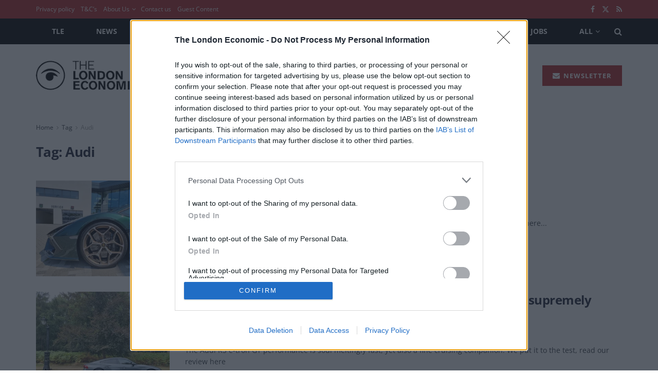

--- FILE ---
content_type: text/html; charset=UTF-8
request_url: https://www.thelondoneconomic.com/tag/audi/
body_size: 24502
content:
<!doctype html>
<!--[if lt IE 7]> <html class="no-js lt-ie9 lt-ie8 lt-ie7" lang="en-US"> <![endif]-->
<!--[if IE 7]>    <html class="no-js lt-ie9 lt-ie8" lang="en-US"> <![endif]-->
<!--[if IE 8]>    <html class="no-js lt-ie9" lang="en-US"> <![endif]-->
<!--[if IE 9]>    <html class="no-js lt-ie10" lang="en-US"> <![endif]-->
<!--[if gt IE 8]><!--> <html class="no-js" lang="en-US"> <!--<![endif]-->
<head>
	<meta http-equiv="Content-Type" content="text/html; charset=UTF-8" />
	<meta name='viewport' content='width=device-width, initial-scale=1, user-scalable=yes' />
	<link rel="profile" href="https://gmpg.org/xfn/11" />
	<link rel="pingback" href="https://www.thelondoneconomic.com/wp/xmlrpc.php" />
	<meta name='robots' content='index, follow, max-image-preview:large, max-snippet:-1, max-video-preview:-1' />
	<style>img:is([sizes="auto" i], [sizes^="auto," i]) { contain-intrinsic-size: 3000px 1500px }</style>
	<!-- Google Tag Manager -->
<script>(function(w,d,s,l,i){w[l]=w[l]||[];w[l].push({'gtm.start':
new Date().getTime(),event:'gtm.js'});var f=d.getElementsByTagName(s)[0],
j=d.createElement(s),dl=l!='dataLayer'?'&l='+l:'';j.async=true;j.src=
'https://www.googletagmanager.com/gtm.js?id='+i+dl;f.parentNode.insertBefore(j,f);
})(window,document,'script','dataLayer','GTM-KPT75H4Z');</script>
<!-- End Google Tag Manager -->
			<script type="text/javascript">
			  var jnews_ajax_url = '/?ajax-request=jnews'
			</script>
			<script type="text/javascript">;window.jnews=window.jnews||{},window.jnews.library=window.jnews.library||{},window.jnews.library=function(){"use strict";var e=this;e.win=window,e.doc=document,e.noop=function(){},e.globalBody=e.doc.getElementsByTagName("body")[0],e.globalBody=e.globalBody?e.globalBody:e.doc,e.win.jnewsDataStorage=e.win.jnewsDataStorage||{_storage:new WeakMap,put:function(e,t,n){this._storage.has(e)||this._storage.set(e,new Map),this._storage.get(e).set(t,n)},get:function(e,t){return this._storage.get(e).get(t)},has:function(e,t){return this._storage.has(e)&&this._storage.get(e).has(t)},remove:function(e,t){var n=this._storage.get(e).delete(t);return 0===!this._storage.get(e).size&&this._storage.delete(e),n}},e.windowWidth=function(){return e.win.innerWidth||e.docEl.clientWidth||e.globalBody.clientWidth},e.windowHeight=function(){return e.win.innerHeight||e.docEl.clientHeight||e.globalBody.clientHeight},e.requestAnimationFrame=e.win.requestAnimationFrame||e.win.webkitRequestAnimationFrame||e.win.mozRequestAnimationFrame||e.win.msRequestAnimationFrame||window.oRequestAnimationFrame||function(e){return setTimeout(e,1e3/60)},e.cancelAnimationFrame=e.win.cancelAnimationFrame||e.win.webkitCancelAnimationFrame||e.win.webkitCancelRequestAnimationFrame||e.win.mozCancelAnimationFrame||e.win.msCancelRequestAnimationFrame||e.win.oCancelRequestAnimationFrame||function(e){clearTimeout(e)},e.classListSupport="classList"in document.createElement("_"),e.hasClass=e.classListSupport?function(e,t){return e.classList.contains(t)}:function(e,t){return e.className.indexOf(t)>=0},e.addClass=e.classListSupport?function(t,n){e.hasClass(t,n)||t.classList.add(n)}:function(t,n){e.hasClass(t,n)||(t.className+=" "+n)},e.removeClass=e.classListSupport?function(t,n){e.hasClass(t,n)&&t.classList.remove(n)}:function(t,n){e.hasClass(t,n)&&(t.className=t.className.replace(n,""))},e.objKeys=function(e){var t=[];for(var n in e)Object.prototype.hasOwnProperty.call(e,n)&&t.push(n);return t},e.isObjectSame=function(e,t){var n=!0;return JSON.stringify(e)!==JSON.stringify(t)&&(n=!1),n},e.extend=function(){for(var e,t,n,o=arguments[0]||{},i=1,a=arguments.length;i<a;i++)if(null!==(e=arguments[i]))for(t in e)o!==(n=e[t])&&void 0!==n&&(o[t]=n);return o},e.dataStorage=e.win.jnewsDataStorage,e.isVisible=function(e){return 0!==e.offsetWidth&&0!==e.offsetHeight||e.getBoundingClientRect().length},e.getHeight=function(e){return e.offsetHeight||e.clientHeight||e.getBoundingClientRect().height},e.getWidth=function(e){return e.offsetWidth||e.clientWidth||e.getBoundingClientRect().width},e.supportsPassive=!1;try{var t=Object.defineProperty({},"passive",{get:function(){e.supportsPassive=!0}});"createEvent"in e.doc?e.win.addEventListener("test",null,t):"fireEvent"in e.doc&&e.win.attachEvent("test",null)}catch(e){}e.passiveOption=!!e.supportsPassive&&{passive:!0},e.setStorage=function(e,t){e="jnews-"+e;var n={expired:Math.floor(((new Date).getTime()+432e5)/1e3)};t=Object.assign(n,t);localStorage.setItem(e,JSON.stringify(t))},e.getStorage=function(e){e="jnews-"+e;var t=localStorage.getItem(e);return null!==t&&0<t.length?JSON.parse(localStorage.getItem(e)):{}},e.expiredStorage=function(){var t,n="jnews-";for(var o in localStorage)o.indexOf(n)>-1&&"undefined"!==(t=e.getStorage(o.replace(n,""))).expired&&t.expired<Math.floor((new Date).getTime()/1e3)&&localStorage.removeItem(o)},e.addEvents=function(t,n,o){for(var i in n){var a=["touchstart","touchmove"].indexOf(i)>=0&&!o&&e.passiveOption;"createEvent"in e.doc?t.addEventListener(i,n[i],a):"fireEvent"in e.doc&&t.attachEvent("on"+i,n[i])}},e.removeEvents=function(t,n){for(var o in n)"createEvent"in e.doc?t.removeEventListener(o,n[o]):"fireEvent"in e.doc&&t.detachEvent("on"+o,n[o])},e.triggerEvents=function(t,n,o){var i;o=o||{detail:null};return"createEvent"in e.doc?(!(i=e.doc.createEvent("CustomEvent")||new CustomEvent(n)).initCustomEvent||i.initCustomEvent(n,!0,!1,o),void t.dispatchEvent(i)):"fireEvent"in e.doc?((i=e.doc.createEventObject()).eventType=n,void t.fireEvent("on"+i.eventType,i)):void 0},e.getParents=function(t,n){void 0===n&&(n=e.doc);for(var o=[],i=t.parentNode,a=!1;!a;)if(i){var r=i;r.querySelectorAll(n).length?a=!0:(o.push(r),i=r.parentNode)}else o=[],a=!0;return o},e.forEach=function(e,t,n){for(var o=0,i=e.length;o<i;o++)t.call(n,e[o],o)},e.getText=function(e){return e.innerText||e.textContent},e.setText=function(e,t){var n="object"==typeof t?t.innerText||t.textContent:t;e.innerText&&(e.innerText=n),e.textContent&&(e.textContent=n)},e.httpBuildQuery=function(t){return e.objKeys(t).reduce(function t(n){var o=arguments.length>1&&void 0!==arguments[1]?arguments[1]:null;return function(i,a){var r=n[a];a=encodeURIComponent(a);var s=o?"".concat(o,"[").concat(a,"]"):a;return null==r||"function"==typeof r?(i.push("".concat(s,"=")),i):["number","boolean","string"].includes(typeof r)?(i.push("".concat(s,"=").concat(encodeURIComponent(r))),i):(i.push(e.objKeys(r).reduce(t(r,s),[]).join("&")),i)}}(t),[]).join("&")},e.get=function(t,n,o,i){return o="function"==typeof o?o:e.noop,e.ajax("GET",t,n,o,i)},e.post=function(t,n,o,i){return o="function"==typeof o?o:e.noop,e.ajax("POST",t,n,o,i)},e.ajax=function(t,n,o,i,a){var r=new XMLHttpRequest,s=n,c=e.httpBuildQuery(o);if(t=-1!=["GET","POST"].indexOf(t)?t:"GET",r.open(t,s+("GET"==t?"?"+c:""),!0),"POST"==t&&r.setRequestHeader("Content-type","application/x-www-form-urlencoded"),r.setRequestHeader("X-Requested-With","XMLHttpRequest"),r.onreadystatechange=function(){4===r.readyState&&200<=r.status&&300>r.status&&"function"==typeof i&&i.call(void 0,r.response)},void 0!==a&&!a){return{xhr:r,send:function(){r.send("POST"==t?c:null)}}}return r.send("POST"==t?c:null),{xhr:r}},e.scrollTo=function(t,n,o){function i(e,t,n){this.start=this.position(),this.change=e-this.start,this.currentTime=0,this.increment=20,this.duration=void 0===n?500:n,this.callback=t,this.finish=!1,this.animateScroll()}return Math.easeInOutQuad=function(e,t,n,o){return(e/=o/2)<1?n/2*e*e+t:-n/2*(--e*(e-2)-1)+t},i.prototype.stop=function(){this.finish=!0},i.prototype.move=function(t){e.doc.documentElement.scrollTop=t,e.globalBody.parentNode.scrollTop=t,e.globalBody.scrollTop=t},i.prototype.position=function(){return e.doc.documentElement.scrollTop||e.globalBody.parentNode.scrollTop||e.globalBody.scrollTop},i.prototype.animateScroll=function(){this.currentTime+=this.increment;var t=Math.easeInOutQuad(this.currentTime,this.start,this.change,this.duration);this.move(t),this.currentTime<this.duration&&!this.finish?e.requestAnimationFrame.call(e.win,this.animateScroll.bind(this)):this.callback&&"function"==typeof this.callback&&this.callback()},new i(t,n,o)},e.unwrap=function(t){var n,o=t;e.forEach(t,(function(e,t){n?n+=e:n=e})),o.replaceWith(n)},e.performance={start:function(e){performance.mark(e+"Start")},stop:function(e){performance.mark(e+"End"),performance.measure(e,e+"Start",e+"End")}},e.fps=function(){var t=0,n=0,o=0;!function(){var i=t=0,a=0,r=0,s=document.getElementById("fpsTable"),c=function(t){void 0===document.getElementsByTagName("body")[0]?e.requestAnimationFrame.call(e.win,(function(){c(t)})):document.getElementsByTagName("body")[0].appendChild(t)};null===s&&((s=document.createElement("div")).style.position="fixed",s.style.top="120px",s.style.left="10px",s.style.width="100px",s.style.height="20px",s.style.border="1px solid black",s.style.fontSize="11px",s.style.zIndex="100000",s.style.backgroundColor="white",s.id="fpsTable",c(s));var l=function(){o++,n=Date.now(),(a=(o/(r=(n-t)/1e3)).toPrecision(2))!=i&&(i=a,s.innerHTML=i+"fps"),1<r&&(t=n,o=0),e.requestAnimationFrame.call(e.win,l)};l()}()},e.instr=function(e,t){for(var n=0;n<t.length;n++)if(-1!==e.toLowerCase().indexOf(t[n].toLowerCase()))return!0},e.winLoad=function(t,n){function o(o){if("complete"===e.doc.readyState||"interactive"===e.doc.readyState)return!o||n?setTimeout(t,n||1):t(o),1}o()||e.addEvents(e.win,{load:o})},e.docReady=function(t,n){function o(o){if("complete"===e.doc.readyState||"interactive"===e.doc.readyState)return!o||n?setTimeout(t,n||1):t(o),1}o()||e.addEvents(e.doc,{DOMContentLoaded:o})},e.fireOnce=function(){e.docReady((function(){e.assets=e.assets||[],e.assets.length&&(e.boot(),e.load_assets())}),50)},e.boot=function(){e.length&&e.doc.querySelectorAll("style[media]").forEach((function(e){"not all"==e.getAttribute("media")&&e.removeAttribute("media")}))},e.create_js=function(t,n){var o=e.doc.createElement("script");switch(o.setAttribute("src",t),n){case"defer":o.setAttribute("defer",!0);break;case"async":o.setAttribute("async",!0);break;case"deferasync":o.setAttribute("defer",!0),o.setAttribute("async",!0)}e.globalBody.appendChild(o)},e.load_assets=function(){"object"==typeof e.assets&&e.forEach(e.assets.slice(0),(function(t,n){var o="";t.defer&&(o+="defer"),t.async&&(o+="async"),e.create_js(t.url,o);var i=e.assets.indexOf(t);i>-1&&e.assets.splice(i,1)})),e.assets=jnewsoption.au_scripts=window.jnewsads=[]},e.setCookie=function(e,t,n){var o="";if(n){var i=new Date;i.setTime(i.getTime()+24*n*60*60*1e3),o="; expires="+i.toUTCString()}document.cookie=e+"="+(t||"")+o+"; path=/"},e.getCookie=function(e){for(var t=e+"=",n=document.cookie.split(";"),o=0;o<n.length;o++){for(var i=n[o];" "==i.charAt(0);)i=i.substring(1,i.length);if(0==i.indexOf(t))return i.substring(t.length,i.length)}return null},e.eraseCookie=function(e){document.cookie=e+"=; Path=/; Expires=Thu, 01 Jan 1970 00:00:01 GMT;"},e.docReady((function(){e.globalBody=e.globalBody==e.doc?e.doc.getElementsByTagName("body")[0]:e.globalBody,e.globalBody=e.globalBody?e.globalBody:e.doc})),e.winLoad((function(){e.winLoad((function(){var t=!1;if(void 0!==window.jnewsadmin)if(void 0!==window.file_version_checker){var n=e.objKeys(window.file_version_checker);n.length?n.forEach((function(e){t||"10.0.4"===window.file_version_checker[e]||(t=!0)})):t=!0}else t=!0;t&&(window.jnewsHelper.getMessage(),window.jnewsHelper.getNotice())}),2500)}))},window.jnews.library=new window.jnews.library;</script>
	<!-- This site is optimized with the Yoast SEO Premium plugin v25.4 (Yoast SEO v25.4) - https://yoast.com/wordpress/plugins/seo/ -->
	<title>Audi</title>
	<link rel="canonical" href="https://www.thelondoneconomic.com/tag/audi/" />
	<meta property="og:locale" content="en_US" />
	<meta property="og:type" content="article" />
	<meta property="og:title" content="Audi" />
	<meta property="og:url" content="https://www.thelondoneconomic.com/tag/audi/" />
	<meta property="og:site_name" content="The London Economic" />
	<meta property="og:image" content="https://www.thelondoneconomic.com/uploads/2016/11/London-from-a-hot-air-balloon.jpg?height=644&width=950" />
	<meta property="og:image:width" content="950" />
	<meta property="og:image:height" content="644" />
	<meta property="og:image:type" content="image/jpeg" />
	<meta name="twitter:card" content="summary_large_image" />
	<meta name="twitter:site" content="@LondonEconomic" />
	<script type="application/ld+json" class="yoast-schema-graph">{"@context":"https://schema.org","@graph":[{"@type":"CollectionPage","@id":"https://www.thelondoneconomic.com/tag/audi/","url":"https://www.thelondoneconomic.com/tag/audi/","name":"Audi","isPartOf":{"@id":"https://www.thelondoneconomic.com/#website"},"primaryImageOfPage":{"@id":"https://www.thelondoneconomic.com/tag/audi/#primaryimage"},"image":{"@id":"https://www.thelondoneconomic.com/tag/audi/#primaryimage"},"thumbnailUrl":"https://www.thelondoneconomic.com/uploads/2025/06/1000059218.jpg?height=749&width=999","breadcrumb":{"@id":"https://www.thelondoneconomic.com/tag/audi/#breadcrumb"},"inLanguage":"en-US"},{"@type":"ImageObject","inLanguage":"en-US","@id":"https://www.thelondoneconomic.com/tag/audi/#primaryimage","url":"https://www.thelondoneconomic.com/uploads/2025/06/1000059218.jpg?height=749&width=999","contentUrl":"https://www.thelondoneconomic.com/uploads/2025/06/1000059218.jpg?height=749&width=999","width":999,"height":749,"caption":"Lamborghini Revuelto"},{"@type":"BreadcrumbList","@id":"https://www.thelondoneconomic.com/tag/audi/#breadcrumb","itemListElement":[{"@type":"ListItem","position":1,"name":"Home","item":"https://www.thelondoneconomic.com/"},{"@type":"ListItem","position":2,"name":"Audi"}]},{"@type":"WebSite","@id":"https://www.thelondoneconomic.com/#website","url":"https://www.thelondoneconomic.com/","name":"The London Economic","description":"News, Business, Economics, Politics Finance, Sport &amp; Lifestyle.","publisher":{"@id":"https://www.thelondoneconomic.com/#organization"},"potentialAction":[{"@type":"SearchAction","target":{"@type":"EntryPoint","urlTemplate":"https://www.thelondoneconomic.com/?s={search_term_string}"},"query-input":{"@type":"PropertyValueSpecification","valueRequired":true,"valueName":"search_term_string"}}],"inLanguage":"en-US"},{"@type":"Organization","@id":"https://www.thelondoneconomic.com/#organization","name":"The London Economic","url":"https://www.thelondoneconomic.com/","logo":{"@type":"ImageObject","inLanguage":"en-US","@id":"https://www.thelondoneconomic.com/#/schema/logo/image/","url":"https://www.thelondoneconomic.com/uploads/2020/04/602ebec1-the-london-economic-logo2.jpg?height=180&width=633","contentUrl":"https://www.thelondoneconomic.com/uploads/2020/04/602ebec1-the-london-economic-logo2.jpg?height=180&width=633","width":633,"height":180,"caption":"The London Economic"},"image":{"@id":"https://www.thelondoneconomic.com/#/schema/logo/image/"},"sameAs":["https://www.facebook.com/TheLondonEconomic/","https://x.com/LondonEconomic","https://www.instagram.com/thelondoneconomic/","https://www.linkedin.com/company/the-london-economic/","https://en.wikipedia.org/wiki/The_London_Economic"]}]}</script>
	<!-- / Yoast SEO Premium plugin. -->


<link rel='dns-prefetch' href='//plausible.io' />
<link rel='dns-prefetch' href='//fonts.googleapis.com' />
<link rel='preconnect' href='https://fonts.gstatic.com' />
<link rel="alternate" type="application/rss+xml" title="The London Economic &raquo; Feed" href="https://www.thelondoneconomic.com/feed/" />
<link rel="alternate" type="application/rss+xml" title="The London Economic &raquo; Comments Feed" href="https://www.thelondoneconomic.com/comments/feed/" />
<link rel="alternate" type="application/rss+xml" title="The London Economic &raquo; Audi Tag Feed" href="https://www.thelondoneconomic.com/tag/audi/feed/" />
<link rel='stylesheet' id='wp-block-library-css' href='https://www.thelondoneconomic.com/assets/0ae75dc4b9ed63785e527301bded1defb6cef7cf42325140400066963a516391/wp/wp-includes/css/dist/block-library/style.min.css?ver=6.8.1' type='text/css' media='all' />
<style id='classic-theme-styles-inline-css' type='text/css'>
/*! This file is auto-generated */
.wp-block-button__link{color:#fff;background-color:#32373c;border-radius:9999px;box-shadow:none;text-decoration:none;padding:calc(.667em + 2px) calc(1.333em + 2px);font-size:1.125em}.wp-block-file__button{background:#32373c;color:#fff;text-decoration:none}
</style>
<style id='global-styles-inline-css' type='text/css'>
:root{--wp--preset--aspect-ratio--square: 1;--wp--preset--aspect-ratio--4-3: 4/3;--wp--preset--aspect-ratio--3-4: 3/4;--wp--preset--aspect-ratio--3-2: 3/2;--wp--preset--aspect-ratio--2-3: 2/3;--wp--preset--aspect-ratio--16-9: 16/9;--wp--preset--aspect-ratio--9-16: 9/16;--wp--preset--color--black: #000000;--wp--preset--color--cyan-bluish-gray: #abb8c3;--wp--preset--color--white: #ffffff;--wp--preset--color--pale-pink: #f78da7;--wp--preset--color--vivid-red: #cf2e2e;--wp--preset--color--luminous-vivid-orange: #ff6900;--wp--preset--color--luminous-vivid-amber: #fcb900;--wp--preset--color--light-green-cyan: #7bdcb5;--wp--preset--color--vivid-green-cyan: #00d084;--wp--preset--color--pale-cyan-blue: #8ed1fc;--wp--preset--color--vivid-cyan-blue: #0693e3;--wp--preset--color--vivid-purple: #9b51e0;--wp--preset--gradient--vivid-cyan-blue-to-vivid-purple: linear-gradient(135deg,rgba(6,147,227,1) 0%,rgb(155,81,224) 100%);--wp--preset--gradient--light-green-cyan-to-vivid-green-cyan: linear-gradient(135deg,rgb(122,220,180) 0%,rgb(0,208,130) 100%);--wp--preset--gradient--luminous-vivid-amber-to-luminous-vivid-orange: linear-gradient(135deg,rgba(252,185,0,1) 0%,rgba(255,105,0,1) 100%);--wp--preset--gradient--luminous-vivid-orange-to-vivid-red: linear-gradient(135deg,rgba(255,105,0,1) 0%,rgb(207,46,46) 100%);--wp--preset--gradient--very-light-gray-to-cyan-bluish-gray: linear-gradient(135deg,rgb(238,238,238) 0%,rgb(169,184,195) 100%);--wp--preset--gradient--cool-to-warm-spectrum: linear-gradient(135deg,rgb(74,234,220) 0%,rgb(151,120,209) 20%,rgb(207,42,186) 40%,rgb(238,44,130) 60%,rgb(251,105,98) 80%,rgb(254,248,76) 100%);--wp--preset--gradient--blush-light-purple: linear-gradient(135deg,rgb(255,206,236) 0%,rgb(152,150,240) 100%);--wp--preset--gradient--blush-bordeaux: linear-gradient(135deg,rgb(254,205,165) 0%,rgb(254,45,45) 50%,rgb(107,0,62) 100%);--wp--preset--gradient--luminous-dusk: linear-gradient(135deg,rgb(255,203,112) 0%,rgb(199,81,192) 50%,rgb(65,88,208) 100%);--wp--preset--gradient--pale-ocean: linear-gradient(135deg,rgb(255,245,203) 0%,rgb(182,227,212) 50%,rgb(51,167,181) 100%);--wp--preset--gradient--electric-grass: linear-gradient(135deg,rgb(202,248,128) 0%,rgb(113,206,126) 100%);--wp--preset--gradient--midnight: linear-gradient(135deg,rgb(2,3,129) 0%,rgb(40,116,252) 100%);--wp--preset--font-size--small: 13px;--wp--preset--font-size--medium: 20px;--wp--preset--font-size--large: 36px;--wp--preset--font-size--x-large: 42px;--wp--preset--spacing--20: 0.44rem;--wp--preset--spacing--30: 0.67rem;--wp--preset--spacing--40: 1rem;--wp--preset--spacing--50: 1.5rem;--wp--preset--spacing--60: 2.25rem;--wp--preset--spacing--70: 3.38rem;--wp--preset--spacing--80: 5.06rem;--wp--preset--shadow--natural: 6px 6px 9px rgba(0, 0, 0, 0.2);--wp--preset--shadow--deep: 12px 12px 50px rgba(0, 0, 0, 0.4);--wp--preset--shadow--sharp: 6px 6px 0px rgba(0, 0, 0, 0.2);--wp--preset--shadow--outlined: 6px 6px 0px -3px rgba(255, 255, 255, 1), 6px 6px rgba(0, 0, 0, 1);--wp--preset--shadow--crisp: 6px 6px 0px rgba(0, 0, 0, 1);}:where(.is-layout-flex){gap: 0.5em;}:where(.is-layout-grid){gap: 0.5em;}body .is-layout-flex{display: flex;}.is-layout-flex{flex-wrap: wrap;align-items: center;}.is-layout-flex > :is(*, div){margin: 0;}body .is-layout-grid{display: grid;}.is-layout-grid > :is(*, div){margin: 0;}:where(.wp-block-columns.is-layout-flex){gap: 2em;}:where(.wp-block-columns.is-layout-grid){gap: 2em;}:where(.wp-block-post-template.is-layout-flex){gap: 1.25em;}:where(.wp-block-post-template.is-layout-grid){gap: 1.25em;}.has-black-color{color: var(--wp--preset--color--black) !important;}.has-cyan-bluish-gray-color{color: var(--wp--preset--color--cyan-bluish-gray) !important;}.has-white-color{color: var(--wp--preset--color--white) !important;}.has-pale-pink-color{color: var(--wp--preset--color--pale-pink) !important;}.has-vivid-red-color{color: var(--wp--preset--color--vivid-red) !important;}.has-luminous-vivid-orange-color{color: var(--wp--preset--color--luminous-vivid-orange) !important;}.has-luminous-vivid-amber-color{color: var(--wp--preset--color--luminous-vivid-amber) !important;}.has-light-green-cyan-color{color: var(--wp--preset--color--light-green-cyan) !important;}.has-vivid-green-cyan-color{color: var(--wp--preset--color--vivid-green-cyan) !important;}.has-pale-cyan-blue-color{color: var(--wp--preset--color--pale-cyan-blue) !important;}.has-vivid-cyan-blue-color{color: var(--wp--preset--color--vivid-cyan-blue) !important;}.has-vivid-purple-color{color: var(--wp--preset--color--vivid-purple) !important;}.has-black-background-color{background-color: var(--wp--preset--color--black) !important;}.has-cyan-bluish-gray-background-color{background-color: var(--wp--preset--color--cyan-bluish-gray) !important;}.has-white-background-color{background-color: var(--wp--preset--color--white) !important;}.has-pale-pink-background-color{background-color: var(--wp--preset--color--pale-pink) !important;}.has-vivid-red-background-color{background-color: var(--wp--preset--color--vivid-red) !important;}.has-luminous-vivid-orange-background-color{background-color: var(--wp--preset--color--luminous-vivid-orange) !important;}.has-luminous-vivid-amber-background-color{background-color: var(--wp--preset--color--luminous-vivid-amber) !important;}.has-light-green-cyan-background-color{background-color: var(--wp--preset--color--light-green-cyan) !important;}.has-vivid-green-cyan-background-color{background-color: var(--wp--preset--color--vivid-green-cyan) !important;}.has-pale-cyan-blue-background-color{background-color: var(--wp--preset--color--pale-cyan-blue) !important;}.has-vivid-cyan-blue-background-color{background-color: var(--wp--preset--color--vivid-cyan-blue) !important;}.has-vivid-purple-background-color{background-color: var(--wp--preset--color--vivid-purple) !important;}.has-black-border-color{border-color: var(--wp--preset--color--black) !important;}.has-cyan-bluish-gray-border-color{border-color: var(--wp--preset--color--cyan-bluish-gray) !important;}.has-white-border-color{border-color: var(--wp--preset--color--white) !important;}.has-pale-pink-border-color{border-color: var(--wp--preset--color--pale-pink) !important;}.has-vivid-red-border-color{border-color: var(--wp--preset--color--vivid-red) !important;}.has-luminous-vivid-orange-border-color{border-color: var(--wp--preset--color--luminous-vivid-orange) !important;}.has-luminous-vivid-amber-border-color{border-color: var(--wp--preset--color--luminous-vivid-amber) !important;}.has-light-green-cyan-border-color{border-color: var(--wp--preset--color--light-green-cyan) !important;}.has-vivid-green-cyan-border-color{border-color: var(--wp--preset--color--vivid-green-cyan) !important;}.has-pale-cyan-blue-border-color{border-color: var(--wp--preset--color--pale-cyan-blue) !important;}.has-vivid-cyan-blue-border-color{border-color: var(--wp--preset--color--vivid-cyan-blue) !important;}.has-vivid-purple-border-color{border-color: var(--wp--preset--color--vivid-purple) !important;}.has-vivid-cyan-blue-to-vivid-purple-gradient-background{background: var(--wp--preset--gradient--vivid-cyan-blue-to-vivid-purple) !important;}.has-light-green-cyan-to-vivid-green-cyan-gradient-background{background: var(--wp--preset--gradient--light-green-cyan-to-vivid-green-cyan) !important;}.has-luminous-vivid-amber-to-luminous-vivid-orange-gradient-background{background: var(--wp--preset--gradient--luminous-vivid-amber-to-luminous-vivid-orange) !important;}.has-luminous-vivid-orange-to-vivid-red-gradient-background{background: var(--wp--preset--gradient--luminous-vivid-orange-to-vivid-red) !important;}.has-very-light-gray-to-cyan-bluish-gray-gradient-background{background: var(--wp--preset--gradient--very-light-gray-to-cyan-bluish-gray) !important;}.has-cool-to-warm-spectrum-gradient-background{background: var(--wp--preset--gradient--cool-to-warm-spectrum) !important;}.has-blush-light-purple-gradient-background{background: var(--wp--preset--gradient--blush-light-purple) !important;}.has-blush-bordeaux-gradient-background{background: var(--wp--preset--gradient--blush-bordeaux) !important;}.has-luminous-dusk-gradient-background{background: var(--wp--preset--gradient--luminous-dusk) !important;}.has-pale-ocean-gradient-background{background: var(--wp--preset--gradient--pale-ocean) !important;}.has-electric-grass-gradient-background{background: var(--wp--preset--gradient--electric-grass) !important;}.has-midnight-gradient-background{background: var(--wp--preset--gradient--midnight) !important;}.has-small-font-size{font-size: var(--wp--preset--font-size--small) !important;}.has-medium-font-size{font-size: var(--wp--preset--font-size--medium) !important;}.has-large-font-size{font-size: var(--wp--preset--font-size--large) !important;}.has-x-large-font-size{font-size: var(--wp--preset--font-size--x-large) !important;}
:where(.wp-block-post-template.is-layout-flex){gap: 1.25em;}:where(.wp-block-post-template.is-layout-grid){gap: 1.25em;}
:where(.wp-block-columns.is-layout-flex){gap: 2em;}:where(.wp-block-columns.is-layout-grid){gap: 2em;}
:root :where(.wp-block-pullquote){font-size: 1.5em;line-height: 1.6;}
</style>
<link rel='stylesheet' id='wpnextpreviouslink-public-css' href='https://www.thelondoneconomic.com/assets/0ae75dc4b9ed63785e527301bded1defb6cef7cf42325140400066963a516391/app/plugins/wpnextpreviouslink/assets/css/wpnextpreviouslink-public.css?ver=2.7.6' type='text/css' media='all' />
<link rel='stylesheet' id='jnews-parent-style-css' href='https://www.thelondoneconomic.com/assets/0ae75dc4b9ed63785e527301bded1defb6cef7cf42325140400066963a516391/app/themes/jnews-theme/style.css?ver=6.8.1' type='text/css' media='all' />
<link rel='stylesheet' id='elementor-frontend-css' href='https://www.thelondoneconomic.com/assets/0ae75dc4b9ed63785e527301bded1defb6cef7cf42325140400066963a516391/app/plugins/elementor/assets/css/frontend.min.css?ver=3.30.0' type='text/css' media='all' />
<style id="jeg_customizer_font-css" media="all">@font-face {
  font-family: 'Open Sans';
  font-style: normal;
  font-weight: 400;
  font-stretch: normal;
  font-display: swap;
  src: url(/fonts.gstatic.com/s/opensans/v44/memSYaGs126MiZpBA-UvWbX2vVnXBbObj2OVZyOOSr4dVJWUgsjZ0B4gaVc.ttf) format('truetype');
}
@font-face {
  font-family: 'Open Sans';
  font-style: normal;
  font-weight: 600;
  font-stretch: normal;
  font-display: swap;
  src: url(/fonts.gstatic.com/s/opensans/v44/memSYaGs126MiZpBA-UvWbX2vVnXBbObj2OVZyOOSr4dVJWUgsgH1x4gaVc.ttf) format('truetype');
}
@font-face {
  font-family: 'Open Sans';
  font-style: normal;
  font-weight: 700;
  font-stretch: normal;
  font-display: swap;
  src: url(/fonts.gstatic.com/s/opensans/v44/memSYaGs126MiZpBA-UvWbX2vVnXBbObj2OVZyOOSr4dVJWUgsg-1x4gaVc.ttf) format('truetype');
}
</style>
<link rel='preload' as='font' type='font/woff2' crossorigin id='font-awesome-webfont-css' href='https://www.thelondoneconomic.com/assets/0ae75dc4b9ed63785e527301bded1defb6cef7cf42325140400066963a516391/app/themes/jnews-theme/assets/fonts/font-awesome/fonts/fontawesome-webfont.woff2?v=4.7.0' type='text/css' media='all' />
<link rel='preload' as='font' type='font/woff' crossorigin id='jnews-icon-webfont-css' href='https://www.thelondoneconomic.com/assets/0ae75dc4b9ed63785e527301bded1defb6cef7cf42325140400066963a516391/app/themes/jnews-theme/assets/fonts/jegicon/fonts/jegicon.woff' type='text/css' media='all' />
<link rel='preload' as='font' type='font/woff2' crossorigin id='elementor-font-awesome-webfont-css' href='https://www.thelondoneconomic.com/assets/0ae75dc4b9ed63785e527301bded1defb6cef7cf42325140400066963a516391/app/plugins/elementor/assets/lib/font-awesome/fonts/fontawesome-webfont.woff2?v=4.7.0' type='text/css' media='all' />
<link rel='stylesheet' id='font-awesome-css' href='https://www.thelondoneconomic.com/assets/0ae75dc4b9ed63785e527301bded1defb6cef7cf42325140400066963a516391/app/plugins/elementor/assets/lib/font-awesome/css/font-awesome.min.css?ver=4.7.0' type='text/css' media='all' />
<link rel='stylesheet' id='jnews-icon-css' href='https://www.thelondoneconomic.com/assets/0ae75dc4b9ed63785e527301bded1defb6cef7cf42325140400066963a516391/app/themes/jnews-theme/assets/fonts/jegicon/jegicon.css?ver=1.0.0' type='text/css' media='all' />
<link rel='stylesheet' id='jscrollpane-css' href='https://www.thelondoneconomic.com/assets/0ae75dc4b9ed63785e527301bded1defb6cef7cf42325140400066963a516391/app/themes/jnews-theme/assets/css/jquery.jscrollpane.css?ver=1.0.0' type='text/css' media='all' />
<link rel='stylesheet' id='oknav-css' href='https://www.thelondoneconomic.com/assets/0ae75dc4b9ed63785e527301bded1defb6cef7cf42325140400066963a516391/app/themes/jnews-theme/assets/css/okayNav.css?ver=1.0.0' type='text/css' media='all' />
<link rel='stylesheet' id='magnific-popup-css' href='https://www.thelondoneconomic.com/assets/0ae75dc4b9ed63785e527301bded1defb6cef7cf42325140400066963a516391/app/themes/jnews-theme/assets/css/magnific-popup.css?ver=1.0.0' type='text/css' media='all' />
<link rel='stylesheet' id='chosen-css' href='https://www.thelondoneconomic.com/assets/0ae75dc4b9ed63785e527301bded1defb6cef7cf42325140400066963a516391/app/themes/jnews-theme/assets/css/chosen/chosen.css?ver=1.0.0' type='text/css' media='all' />
<link rel='stylesheet' id='jnews-main-css' href='https://www.thelondoneconomic.com/assets/0ae75dc4b9ed63785e527301bded1defb6cef7cf42325140400066963a516391/app/themes/jnews-theme/assets/css/main.css?ver=1.0.0' type='text/css' media='all' />
<link rel='stylesheet' id='jnews-pages-css' href='https://www.thelondoneconomic.com/assets/0ae75dc4b9ed63785e527301bded1defb6cef7cf42325140400066963a516391/app/themes/jnews-theme/assets/css/pages.css?ver=1.0.0' type='text/css' media='all' />
<link rel='stylesheet' id='jnews-responsive-css' href='https://www.thelondoneconomic.com/assets/0ae75dc4b9ed63785e527301bded1defb6cef7cf42325140400066963a516391/app/themes/jnews-theme/assets/css/responsive.css?ver=1.0.0' type='text/css' media='all' />
<link rel='stylesheet' id='jnews-pb-temp-css' href='https://www.thelondoneconomic.com/assets/0ae75dc4b9ed63785e527301bded1defb6cef7cf42325140400066963a516391/app/themes/jnews-theme/assets/css/pb-temp.css?ver=1.0.0' type='text/css' media='all' />
<link rel='stylesheet' id='jnews-elementor-css' href='https://www.thelondoneconomic.com/assets/0ae75dc4b9ed63785e527301bded1defb6cef7cf42325140400066963a516391/app/themes/jnews-theme/assets/css/elementor-frontend.css?ver=1.0.0' type='text/css' media='all' />
<link rel='stylesheet' id='jnews-style-css' href='https://www.thelondoneconomic.com/assets/0ae75dc4b9ed63785e527301bded1defb6cef7cf42325140400066963a516391/app/themes/jnews-child/style.css?ver=1.0.0' type='text/css' media='all' />
<link rel='stylesheet' id='jnews-darkmode-css' href='https://www.thelondoneconomic.com/assets/0ae75dc4b9ed63785e527301bded1defb6cef7cf42325140400066963a516391/app/themes/jnews-theme/assets/css/darkmode.css?ver=1.0.0' type='text/css' media='all' />
<script type="text/javascript" defer data-domain='thelondoneconomic.com' data-api='https://plausible.io/api/event' data-cfasync='false' event-author='Miles Reucroft' event-category="Automotive" event-category="Tech and Auto" event-post_tag="Audi" event-post_tag="Bentley" event-post_tag="Car of the year" event-post_tag="Ferrari" event-post_tag="Lamborghini" event-post_tag="McLaren" event-post_tag="Toyota" event-user_logged_in='no' src="https://plausible.io/js/plausible.outbound-links.pageview-props.js?ver=2.3.1" id="plausible-analytics-js"></script>
<script type="text/javascript" id="plausible-analytics-js-after">
/* <![CDATA[ */
window.plausible = window.plausible || function() { (window.plausible.q = window.plausible.q || []).push(arguments) }
/* ]]> */
</script>
<script type="text/javascript" src="https://www.thelondoneconomic.com/assets/0ae75dc4b9ed63785e527301bded1defb6cef7cf42325140400066963a516391/wp/wp-includes/js/jquery/jquery.min.js?ver=3.7.1" id="jquery-core-js"></script>
<script type="text/javascript" src="https://www.thelondoneconomic.com/assets/0ae75dc4b9ed63785e527301bded1defb6cef7cf42325140400066963a516391/wp/wp-includes/js/jquery/jquery-migrate.min.js?ver=3.4.1" id="jquery-migrate-js"></script>
<link rel="https://api.w.org/" href="https://www.thelondoneconomic.com/wp-json/" /><link rel="alternate" title="JSON" type="application/json" href="https://www.thelondoneconomic.com/wp-json/wp/v2/tags/86498" /><link rel="EditURI" type="application/rsd+xml" title="RSD" href="https://www.thelondoneconomic.com/wp/xmlrpc.php?rsd" />
<meta name="generator" content="WordPress 6.8.1" />
<style type="text/css"> .tippy-box[data-theme~="wprm"] { background-color: #333333; color: #FFFFFF; } .tippy-box[data-theme~="wprm"][data-placement^="top"] > .tippy-arrow::before { border-top-color: #333333; } .tippy-box[data-theme~="wprm"][data-placement^="bottom"] > .tippy-arrow::before { border-bottom-color: #333333; } .tippy-box[data-theme~="wprm"][data-placement^="left"] > .tippy-arrow::before { border-left-color: #333333; } .tippy-box[data-theme~="wprm"][data-placement^="right"] > .tippy-arrow::before { border-right-color: #333333; } .tippy-box[data-theme~="wprm"] a { color: #FFFFFF; } .wprm-comment-rating svg { width: 18px !important; height: 18px !important; } img.wprm-comment-rating { width: 90px !important; height: 18px !important; } body { --comment-rating-star-color: #343434; } body { --wprm-popup-font-size: 16px; } body { --wprm-popup-background: #ffffff; } body { --wprm-popup-title: #000000; } body { --wprm-popup-content: #444444; } body { --wprm-popup-button-background: #444444; } body { --wprm-popup-button-text: #ffffff; }</style><style type="text/css">.wprm-glossary-term {color: #5A822B;text-decoration: underline;cursor: help;}</style><meta name='plausible-analytics-version' content='2.3.1' />
<meta name="generator" content="Elementor 3.30.0; features: additional_custom_breakpoints; settings: css_print_method-external, google_font-enabled, font_display-auto">
      <meta name="onesignal" content="wordpress-plugin"/>
            <script>

      window.OneSignalDeferred = window.OneSignalDeferred || [];

      OneSignalDeferred.push(function(OneSignal) {
        var oneSignal_options = {};
        window._oneSignalInitOptions = oneSignal_options;

        oneSignal_options['serviceWorkerParam'] = { scope: '/' };
oneSignal_options['serviceWorkerPath'] = 'OneSignalSDKWorker.js.php';

        OneSignal.Notifications.setDefaultUrl("https://www.thelondoneconomic.com/wp");

        oneSignal_options['wordpress'] = true;
oneSignal_options['appId'] = '64922047-34b8-4ea0-8ba2-9d9dbe45d48e';
oneSignal_options['allowLocalhostAsSecureOrigin'] = true;
oneSignal_options['welcomeNotification'] = { };
oneSignal_options['welcomeNotification']['disable'] = true;
oneSignal_options['path'] = "https://www.thelondoneconomic.com/assets/0ae75dc4b9ed63785e527301bded1defb6cef7cf42325140400066963a516391/app/plugins/onesignal-free-web-push-notifications/sdk_files/";
oneSignal_options['safari_web_id'] = "web.onesignal.auto.1f7bf174-83d3-440c-93ed-a44b9d28ad31";
oneSignal_options['promptOptions'] = { };
          /* OneSignal: Using custom SDK initialization. */
                });

      function documentInitOneSignal() {
        var oneSignal_elements = document.getElementsByClassName("OneSignal-prompt");

        var oneSignalLinkClickHandler = function(event) { OneSignal.Notifications.requestPermission(); event.preventDefault(); };        for(var i = 0; i < oneSignal_elements.length; i++)
          oneSignal_elements[i].addEventListener('click', oneSignalLinkClickHandler, false);
      }

      if (document.readyState === 'complete') {
           documentInitOneSignal();
      }
      else {
           window.addEventListener("load", function(event){
               documentInitOneSignal();
          });
      }
    </script>
			<style>
				.e-con.e-parent:nth-of-type(n+4):not(.e-lazyloaded):not(.e-no-lazyload),
				.e-con.e-parent:nth-of-type(n+4):not(.e-lazyloaded):not(.e-no-lazyload) * {
					background-image: none !important;
				}
				@media screen and (max-height: 1024px) {
					.e-con.e-parent:nth-of-type(n+3):not(.e-lazyloaded):not(.e-no-lazyload),
					.e-con.e-parent:nth-of-type(n+3):not(.e-lazyloaded):not(.e-no-lazyload) * {
						background-image: none !important;
					}
				}
				@media screen and (max-height: 640px) {
					.e-con.e-parent:nth-of-type(n+2):not(.e-lazyloaded):not(.e-no-lazyload),
					.e-con.e-parent:nth-of-type(n+2):not(.e-lazyloaded):not(.e-no-lazyload) * {
						background-image: none !important;
					}
				}
			</style>
			<link rel="icon" href="https://www.thelondoneconomic.com/uploads/2021/02/cropped-favicon-1.jpg?height=32&#038;width=32" sizes="32x32" />
<link rel="icon" href="https://www.thelondoneconomic.com/uploads/2021/02/cropped-favicon-1.jpg?height=192&#038;width=192" sizes="192x192" />
<link rel="apple-touch-icon" href="https://www.thelondoneconomic.com/uploads/2021/02/cropped-favicon-1.jpg?height=180&#038;width=180" />
<meta name="msapplication-TileImage" content="https://www.thelondoneconomic.com/uploads/2021/02/cropped-favicon-1.jpg?height=270&#038;width=270" />
		<style type="text/css" id="wp-custom-css">
			.jeg_footer .copyright a {
	text-decoration: underline;
}
.jeg_footer .copyright {
	font-size:16px;
}
@media only screen and (max-width: 991px) {
  .jeg_sidebar {
    display: none;
  }
}		</style>
		<!-- digibru.com custom header -->
	<!-- GAM ONLY LIVE 20221005 digibru- -->
<script async src="https://securepubads.g.doubleclick.net/tag/js/gpt.js"></script>
<script>
	window.googletag = window.googletag || { cmd: [] };
	googletag.cmd.push(function () {
		var mapping1 = googletag.sizeMapping()
			.addSize([320, 100], [])
			.addSize([480, 100], [])
			.addSize([640, 100], [])
			.addSize([730, 100], [[728, 90]])
			.addSize([972, 100], [[728, 90], [970, 90]])
			.addSize([1200, 100], [[728, 90], [970, 90]])
			.build();
		var mapping2 = googletag.sizeMapping()
			.addSize([320, 100], [])
			.addSize([480, 100], [])
			.addSize([640, 100], [])
			.addSize([730, 100], [[300, 250], [300, 600], [160, 600]])
			.addSize([972, 100], [[300, 250], [300, 600], [160, 600]])
			.addSize([1200, 100], [[300, 250], [300, 600], [160, 600]])
			.build();
		var mapping3 = googletag.sizeMapping()
			.addSize([320, 100], [[300, 250], [300, 600], [336, 280], [320, 480], 'fluid'])
			.addSize([480, 100], [[300, 250], [300, 600], [336, 280], [320, 480], 'fluid'])
			.addSize([640, 100], [[300, 250], [300, 600], [336, 280], [320, 480], 'fluid'])
			.addSize([730, 100], [])
			.addSize([972, 100], [])
			.addSize([1200, 100], [])
			.build();
		var lotto = googletag.sizeMapping()
			.addSize([320, 100], [[300, 250], [300, 600], [336, 280], [320, 480], [320, 100], 'fluid'])
			.addSize([480, 100], [[300, 250], [300, 600], [336, 280], [320, 480], [320, 100], 'fluid'])
			.addSize([640, 100], [[300, 250], [300, 600], [336, 280], [320, 480], [320, 100], 'fluid'])
			.addSize([730, 100], [[300, 250], [468, 60], [320, 100], 'fluid'])
			.addSize([972, 100], [[300, 250], [468, 60], [728, 90], [320, 100], 'fluid'])
			.addSize([1200, 100], [[300, 250], [468, 60], [728, 90], [320, 100], 'fluid'])
			.build();
		// googletag.defineSlot('/454836764/tle-desktop/leader', [[970, 90],[728, 90]], 'leader-d').defineSizeMapping(mapping1).addService(googletag.pubads());
		googletag.defineSlot('/23070643648,23056513702/aa/joe_media_group/the_london_economic/display/header_1', [[970, 90],[728, 90]], 'leader-d').defineSizeMapping(mapping1).addService(googletag.pubads());
		// googletag.defineSlot('/454836764/tle-desktop/mpu1', [[300, 250], [300, 600], [160, 600]], 'mpu1-d').defineSizeMapping(mapping2).addService(googletag.pubads());
		googletag.defineSlot('/23070643648,23056513702/aa/joe_media_group/the_london_economic/display/in_article_1', [[300, 250], [300, 600], [160, 600]], 'mpu1-d').defineSizeMapping(mapping2).addService(googletag.pubads());
		// googletag.defineSlot('/454836764/tle-desktop/mpu2', [[300, 250], [300, 600], [160, 600]], 'mpu2-d').defineSizeMapping(mapping2).addService(googletag.pubads());
		googletag.defineSlot('/23070643648,23056513702/aa/joe_media_group/the_london_economic/display/in_article_2', [[300, 250], [300, 600], [160, 600]], 'mpu2-d').defineSizeMapping(mapping2).addService(googletag.pubads());
		// googletag.defineSlot('/454836764/tle-desktop/mpu3', [[300, 250], [300, 600], [160, 600]], 'mpu3-d').defineSizeMapping(mapping2).addService(googletag.pubads());
		// googletag.defineSlot('/454836764/tle-mob/mpu1', [[300, 250], [300, 600], [336, 280], [320, 480], 'fluid'], 'mpu1-m').defineSizeMapping(mapping3).addService(googletag.pubads());
		googletag.defineSlot('/23070643648,23056513702/aa/joe_media_group/the_london_economic/display/in_article_1', [[300, 250], [300, 600], [336, 280], [320, 480], 'fluid'], 'mpu1-m').defineSizeMapping(mapping3).addService(googletag.pubads());
		// googletag.defineSlot('/454836764/tle-mob/mpu2', [[300, 250], [300, 600], [336, 280], [320, 480], 'fluid'], 'mpu2-m').defineSizeMapping(mapping3).addService(googletag.pubads());
		googletag.defineSlot('/23070643648,23056513702/aa/joe_media_group/the_london_economic/display/in_article_2', [[300, 250], [300, 600], [336, 280], [320, 480], 'fluid'], 'mpu2-m').defineSizeMapping(mapping3).addService(googletag.pubads());
		// googletag.defineSlot('/454836764/tle-mob/mpu3', [[300, 250], [300, 600], [336, 280], [320, 480], 'fluid'], 'mpu3-m').defineSizeMapping(mapping3).addService(googletag.pubads());
		googletag.defineSlot('/23070643648,23056513702/aa/joe_media_group/the_london_economic/display/in_article_3', [[300, 250], [300, 600], [336, 280], [320, 480], 'fluid'], 'mpu3-m').defineSizeMapping(mapping3).addService(googletag.pubads());
		// googletag.defineSlot('/454836764/tle-mob/mpu4', [[300, 250], [300, 600], [336, 280], [320, 480], 'fluid'], 'mpu4-m').defineSizeMapping(mapping3).addService(googletag.pubads());
		googletag.defineSlot('/23070643648,23056513702/aa/joe_media_group/the_london_economic/display/in_article_rest', [[300, 250], [300, 600], [336, 280], [320, 480], 'fluid'], 'mpu4-m').defineSizeMapping(mapping3).addService(googletag.pubads());
		// googletag.defineSlot('/454836764/lotto/lotto-1', [[300, 250], [468, 60], [320, 480], [320, 100], [728, 90],'fluid'], 'lotto-1').defineSizeMapping(lotto).addService(googletag.pubads());
		googletag.defineOutOfPageSlot('/454836764/tle-anchor', googletag.enums.OutOfPageFormat.BOTTOM_ANCHOR).addService(googletag.pubads());

		// New Altura slots
		googletag.defineSlot('/23070643648,23056513702/aa/joe_media_group/the_london_economic/display/header_1', [[970, 90],[728, 90]], 'header_1').defineSizeMapping(mapping1).addService(googletag.pubads());
		googletag.defineSlot('/23070643648,23056513702/aa/joe_media_group/the_london_economic/display/in_image_1', [[970, 90],[728, 90]], 'in_image_1').defineSizeMapping(mapping1).addService(googletag.pubads());
		googletag.defineSlot('/23070643648,23056513702/aa/joe_media_group/the_london_economic/display/in_article_1', [[970, 90],[728, 90]], 'in_article_1').defineSizeMapping(mapping2).addService(googletag.pubads());
		googletag.defineSlot('/23070643648,23056513702/aa/joe_media_group/the_london_economic/display/in_article_2', [[970, 90],[728, 90]], 'in_article_2').defineSizeMapping(mapping2).addService(googletag.pubads());
		googletag.defineSlot('/23070643648,23056513702/aa/joe_media_group/the_london_economic/display/in_article_3', [[970, 90],[728, 90]], 'in_article_3').defineSizeMapping(mapping2).addService(googletag.pubads());
		googletag.defineSlot('/23070643648,23056513702/aa/joe_media_group/the_london_economic/display/in_article_rest', [[970, 90],[728, 90]], 'in_article_rest').defineSizeMapping(mapping2).addService(googletag.pubads());
		googletag.defineSlot('/23070643648,23056513702/aa/joe_media_group/the_london_economic/display/left_skin', [[970, 90],[728, 90]], 'left_skin').defineSizeMapping(mapping3).addService(googletag.pubads());
		googletag.defineSlot('/23070643648,23056513702/aa/joe_media_group/the_london_economic/display/right_skin', [[970, 90],[728, 90]], 'right_skin').defineSizeMapping(mapping3).addService(googletag.pubads());
		googletag.defineSlot('/23070643648,23056513702/aa/joe_media_group/the_london_economic/display/sidebar_1', [[970, 90],[728, 90]], 'sidebar_1').defineSizeMapping(mapping3).addService(googletag.pubads());
		googletag.defineSlot('/23070643648,23056513702/aa/joe_media_group/the_london_economic/display/sidebar_2', [[970, 90],[728, 90]], 'sidebar_2').defineSizeMapping(mapping3).addService(googletag.pubads());
		googletag.defineSlot('/23070643648,23056513702/aa/joe_media_group/the_london_economic/display/sticky_1', [[970, 90],[728, 90]], 'sticky_1').defineSizeMapping(mapping3).addService(googletag.pubads());

		googletag.pubads().enableSingleRequest();
		googletag.pubads().enableLazyLoad({
			fetchMarginPercent: 300,  
			renderMarginPercent: 200,
			mobileScaling: 2.0 
			});
		googletag.enableServices();
	});
</script>
<!-- adsense V only 
<script async src="https://pagead2.googlesyndication.com/pagead/js/adsbygoogle.js?client=ca-pub-5491979400410167"
	crossorigin="anonymous"></script> -->
<!-- taboola header -->
			<script type="text/javascript">
				window._taboola = window._taboola || [];
				_taboola.push({article:'auto'});
				!function (e, f, u, i) {
				if (!document.getElementById(i)){
					e.async = 1;
					e.src = u;
					e.id = i;
					f.parentNode.insertBefore(e, f);
				}
				}(document.createElement('script'),
				document.getElementsByTagName('script')[0],
				'//cdn.taboola.com/libtrc/the-london-economic/loader.js',
				'tb_loader_script');
				if(window.performance && typeof window.performance.mark == 'function')
				{window.performance.mark('tbl_ic');}
			</script>
<!-- Plausible add per Ryan 2024-04-08 -->
<!-- <script defer data-domain="thelondoneconomic.com" src="https://plausible.io/js/script.js"></script> -->
<!-- end digibru.com custom -->
</head>
<body class="archive tag tag-audi tag-86498 wp-embed-responsive wp-theme-jnews-theme wp-child-theme-jnews-child jeg_toggle_light jnews jsc_normal elementor-default elementor-kit-183067">
	
	
	<div class="jeg_ad jeg_ad_top jnews_header_top_ads">
		<div class='ads-wrapper  '><div class='ads_code'><div id='leader-d'><script>googletag.cmd.push(function() { googletag.display('leader-d'); });</script></div></div></div>	</div>

	<!-- The Main Wrapper
	============================================= -->
	<div class="jeg_viewport">

		
		<div class="jeg_header_wrapper">
			<div class="jeg_header_instagram_wrapper">
    </div>

<!-- HEADER -->
<div class="jeg_header normal">
    <div class="jeg_topbar jeg_container jeg_navbar_wrapper dark">
    <div class="container">
        <div class="jeg_nav_row">
            
                <div class="jeg_nav_col jeg_nav_left  jeg_nav_normal">
                    <div class="item_wrap jeg_nav_alignleft">
                        <div class="jeg_nav_item">
	<ul class="jeg_menu jeg_top_menu"><li id="menu-item-136355" class="menu-item menu-item-type-post_type menu-item-object-page menu-item-136355"><a href="https://www.thelondoneconomic.com/privacy-policy/">Privacy policy</a></li>
<li id="menu-item-136356" class="menu-item menu-item-type-post_type menu-item-object-page menu-item-136356"><a href="https://www.thelondoneconomic.com/terms-and-conditions/">T&#038;C&#8217;s</a></li>
<li id="menu-item-136359" class="menu-item menu-item-type-post_type menu-item-object-page menu-item-has-children menu-item-136359"><a href="https://www.thelondoneconomic.com/about-tle/">About Us</a>
<ul class="sub-menu">
	<li id="menu-item-136357" class="menu-item menu-item-type-post_type menu-item-object-page menu-item-136357"><a href="https://www.thelondoneconomic.com/frequently-asked-questions/">FAQ</a></li>
</ul>
</li>
<li id="menu-item-295637" class="menu-item menu-item-type-post_type menu-item-object-page menu-item-295637"><a href="https://www.thelondoneconomic.com/contact-us/">Contact us</a></li>
<li id="menu-item-337210" class="menu-item menu-item-type-post_type menu-item-object-page menu-item-337210"><a href="https://www.thelondoneconomic.com/contact-us/">Guest Content</a></li>
</ul></div>                    </div>
                </div>

                
                <div class="jeg_nav_col jeg_nav_center  jeg_nav_normal">
                    <div class="item_wrap jeg_nav_aligncenter">
                                            </div>
                </div>

                
                <div class="jeg_nav_col jeg_nav_right  jeg_nav_grow">
                    <div class="item_wrap jeg_nav_alignright">
                        			<div
				class="jeg_nav_item socials_widget jeg_social_icon_block nobg">
				<a href="https://www.facebook.com/TheLondonEconomic/" target='_blank' rel='external noopener nofollow'  aria-label="Find us on Facebook" class="jeg_facebook"><i class="fa fa-facebook"></i> </a><a href="https://twitter.com/LondonEconomic" target='_blank' rel='external noopener nofollow'  aria-label="Find us on Twitter" class="jeg_twitter"><i class="fa fa-twitter"><span class="jeg-icon icon-twitter"><svg xmlns="http://www.w3.org/2000/svg" height="1em" viewBox="0 0 512 512"><!--! Font Awesome Free 6.4.2 by @fontawesome - https://fontawesome.com License - https://fontawesome.com/license (Commercial License) Copyright 2023 Fonticons, Inc. --><path d="M389.2 48h70.6L305.6 224.2 487 464H345L233.7 318.6 106.5 464H35.8L200.7 275.5 26.8 48H172.4L272.9 180.9 389.2 48zM364.4 421.8h39.1L151.1 88h-42L364.4 421.8z"/></svg></span></i> </a><a href="https://flipboard.com/@londoneconomic" target='_blank' rel='external noopener nofollow'  aria-label="Find us on RSS" class="jeg_rss"><i class="fa fa-rss"></i> </a>			</div>
			                    </div>
                </div>

                        </div>
    </div>
</div><!-- /.jeg_container --><div class="jeg_bottombar jeg_navbar jeg_container jeg_navbar_wrapper jeg_navbar_normal jeg_navbar_fitwidth jeg_navbar_dark">
    <div class="container">
        <div class="jeg_nav_row">
            
                <div class="jeg_nav_col jeg_nav_left jeg_nav_grow">
                    <div class="item_wrap jeg_nav_alignleft">
                        <div class="jeg_nav_item jeg_main_menu_wrapper">
<div class="jeg_mainmenu_wrap"><ul class="jeg_menu jeg_main_menu jeg_menu_style_2" data-animation="animate"><li id="menu-item-138645" class="menu-item menu-item-type-post_type menu-item-object-page menu-item-home menu-item-138645 bgnav" data-item-row="default" ><a href="https://www.thelondoneconomic.com/">TLE</a></li>
<li id="menu-item-136331" class="menu-item menu-item-type-taxonomy menu-item-object-category menu-item-136331 bgnav" data-item-row="default" ><a href="https://www.thelondoneconomic.com/news/">News</a></li>
<li id="menu-item-138636" class="menu-item menu-item-type-taxonomy menu-item-object-category menu-item-138636 bgnav" data-item-row="default" ><a href="https://www.thelondoneconomic.com/politics/">Politics</a></li>
<li id="menu-item-138642" class="menu-item menu-item-type-taxonomy menu-item-object-category menu-item-has-children menu-item-138642 bgnav" data-item-row="default" ><a href="https://www.thelondoneconomic.com/opinion/">Opinion</a>
<ul class="sub-menu">
	<li id="menu-item-271026" class="menu-item menu-item-type-taxonomy menu-item-object-category menu-item-271026 bgnav" data-item-row="default" ><a href="https://www.thelondoneconomic.com/opinion/elevenses/">Elevenses</a></li>
</ul>
</li>
<li id="menu-item-138637" class="menu-item menu-item-type-taxonomy menu-item-object-category menu-item-138637 bgnav" data-item-row="default" ><a href="https://www.thelondoneconomic.com/business-economics/">Business</a></li>
<li id="menu-item-136339" class="menu-item menu-item-type-taxonomy menu-item-object-category menu-item-136339 bgnav" data-item-row="default" ><a href="https://www.thelondoneconomic.com/food-drink/">Food</a></li>
<li id="menu-item-136338" class="menu-item menu-item-type-taxonomy menu-item-object-category menu-item-136338 bgnav" data-item-row="default" ><a href="https://www.thelondoneconomic.com/travel/">Travel</a></li>
<li id="menu-item-136341" class="menu-item menu-item-type-taxonomy menu-item-object-category menu-item-136341 bgnav" data-item-row="default" ><a href="https://www.thelondoneconomic.com/property/">Property</a></li>
<li id="menu-item-324848" class="menu-item menu-item-type-custom menu-item-object-custom menu-item-324848 bgnav" data-item-row="default" ><a href="https://jobs.thelondoneconomic.com/">JOBS</a></li>
<li id="menu-item-136335" class="menu-item menu-item-type-taxonomy menu-item-object-category menu-item-has-children menu-item-136335 bgnav" data-item-row="default" ><a href="https://www.thelondoneconomic.com/entertainment/">All</a>
<ul class="sub-menu">
	<li id="menu-item-271023" class="menu-item menu-item-type-taxonomy menu-item-object-category menu-item-271023 bgnav" data-item-row="default" ><a href="https://www.thelondoneconomic.com/entertainment/">All Entertainment</a></li>
	<li id="menu-item-136336" class="menu-item menu-item-type-taxonomy menu-item-object-category menu-item-136336 bgnav" data-item-row="default" ><a href="https://www.thelondoneconomic.com/film/">Film</a></li>
	<li id="menu-item-136334" class="menu-item menu-item-type-taxonomy menu-item-object-category menu-item-136334 bgnav" data-item-row="default" ><a href="https://www.thelondoneconomic.com/sport/">Sport</a></li>
	<li id="menu-item-136340" class="menu-item menu-item-type-taxonomy menu-item-object-category menu-item-136340 bgnav" data-item-row="default" ><a href="https://www.thelondoneconomic.com/tech-auto/">Tech/Auto</a></li>
	<li id="menu-item-272754" class="menu-item menu-item-type-taxonomy menu-item-object-category menu-item-272754 bgnav" data-item-row="default" ><a href="https://www.thelondoneconomic.com/lifestyle/">Lifestyle</a></li>
	<li id="menu-item-277938" class="menu-item menu-item-type-taxonomy menu-item-object-category menu-item-has-children menu-item-277938 bgnav" data-item-row="default" ><a href="https://www.thelondoneconomic.com/lottery-results/">Lottery Results</a>
	<ul class="sub-menu">
		<li id="menu-item-381146" class="menu-item menu-item-type-taxonomy menu-item-object-category menu-item-381146 bgnav" data-item-row="default" ><a href="https://www.thelondoneconomic.com/lottery-results/lotto/">Lotto</a></li>
		<li id="menu-item-381147" class="menu-item menu-item-type-taxonomy menu-item-object-category menu-item-381147 bgnav" data-item-row="default" ><a href="https://www.thelondoneconomic.com/lottery-results/set-for-life/">Set For Life</a></li>
		<li id="menu-item-381148" class="menu-item menu-item-type-taxonomy menu-item-object-category menu-item-381148 bgnav" data-item-row="default" ><a href="https://www.thelondoneconomic.com/lottery-results/thunderball/">Thunderball</a></li>
		<li id="menu-item-381150" class="menu-item menu-item-type-taxonomy menu-item-object-category menu-item-381150 bgnav" data-item-row="default" ><a href="https://www.thelondoneconomic.com/lottery-results/euromillions/">EuroMillions</a></li>
	</ul>
</li>
</ul>
</li>
</ul></div></div>
                    </div>
                </div>

                
                <div class="jeg_nav_col jeg_nav_center jeg_nav_normal">
                    <div class="item_wrap jeg_nav_aligncenter">
                                            </div>
                </div>

                
                <div class="jeg_nav_col jeg_nav_right jeg_nav_normal">
                    <div class="item_wrap jeg_nav_alignright">
                        <!-- Search Icon -->
<div class="jeg_nav_item jeg_search_wrapper search_icon jeg_search_popup_expand">
    <a href="#" class="jeg_search_toggle" aria-label="Search Button"><i class="fa fa-search"></i></a>
    <form action="https://www.thelondoneconomic.com/" method="get" class="jeg_search_form" target="_top">
    <input name="s" class="jeg_search_input" placeholder="Search..." type="text" value="" autocomplete="off">
	<button aria-label="Search Button" type="submit" class="jeg_search_button btn"><i class="fa fa-search"></i></button>
</form>
<!-- jeg_search_hide with_result no_result -->
<div class="jeg_search_result jeg_search_hide with_result">
    <div class="search-result-wrapper">
    </div>
    <div class="search-link search-noresult">
        No Result    </div>
    <div class="search-link search-all-button">
        <i class="fa fa-search"></i> View All Result    </div>
</div></div>                    </div>
                </div>

                        </div>
    </div>
</div><div class="jeg_midbar jeg_container jeg_navbar_wrapper normal">
    <div class="container">
        <div class="jeg_nav_row">
            
                <div class="jeg_nav_col jeg_nav_left jeg_nav_normal">
                    <div class="item_wrap jeg_nav_alignleft">
                        <div class="jeg_nav_item jeg_logo jeg_desktop_logo">
			<div class="site-title">
			<a href="https://www.thelondoneconomic.com/" aria-label="Visit Homepage" style="padding: 0px 5px 0px 0px;">
				<img class='jeg_logo_img' src="https://www.thelondoneconomic.com/wp-content/uploads/2021/06/c27a0793-the-london-economic-logo-200.jpg"  alt="The London Economic"data-light-src="https://www.thelondoneconomic.com/wp-content/uploads/2021/06/c27a0793-the-london-economic-logo-200.jpg" data-light-srcset="https://www.thelondoneconomic.com/wp-content/uploads/2021/06/c27a0793-the-london-economic-logo-200.jpg 1x,  2x" data-dark-src="https://www.thelondoneconomic.com/wp-content/uploads/2021/06/c27a0793-the-london-economic-logo-200.jpg" data-dark-srcset="https://www.thelondoneconomic.com/wp-content/uploads/2021/06/c27a0793-the-london-economic-logo-200.jpg 1x,  2x">			</a>
		</div>
	</div>
                    </div>
                </div>

                
                <div class="jeg_nav_col jeg_nav_center jeg_nav_normal">
                    <div class="item_wrap jeg_nav_aligncenter">
                                            </div>
                </div>

                
                <div class="jeg_nav_col jeg_nav_right jeg_nav_normal">
                    <div class="item_wrap jeg_nav_alignright">
                        <!-- Button -->
<div class="jeg_nav_item jeg_button_1">
    		<a href="/support-free-journalism/"
			class="btn default "
			target="_blank"
			>
			<i class="fa fa-thumbs-up"></i>
			SUPPORT THE LONDON ECONOMIC		</a>
		</div><!-- Button -->
<div class="jeg_nav_item jeg_button_2">
    		<a href="/newsletter/"
			class="btn default "
			target="_blank"
			>
			<i class="fa fa-envelope"></i>
			NEWSLETTER		</a>
		</div>                    </div>
                </div>

                        </div>
    </div>
</div></div><!-- /.jeg_header -->		</div>

		<div class="jeg_header_sticky">
					</div>

		<div class="jeg_navbar_mobile_wrapper">
			<div class="jeg_navbar_mobile" data-mode="scroll">
    <div class="jeg_mobile_bottombar jeg_mobile_midbar jeg_container normal">
    <div class="container">
        <div class="jeg_nav_row">
            
                <div class="jeg_nav_col jeg_nav_left jeg_nav_normal">
                    <div class="item_wrap jeg_nav_alignleft">
                        <div class="jeg_nav_item">
    <a href="#" aria-label="Show Menu" class="toggle_btn jeg_mobile_toggle"><i class="fa fa-bars"></i></a>
</div>                    </div>
                </div>

                
                <div class="jeg_nav_col jeg_nav_center jeg_nav_grow">
                    <div class="item_wrap jeg_nav_aligncenter">
                        <div class="jeg_nav_item jeg_mobile_logo">
			<div class="site-title">
			<a href="https://www.thelondoneconomic.com/" aria-label="Visit Homepage">
				<img class='jeg_logo_img' src="https://www.thelondoneconomic.com/wp-content/uploads/2021/06/c27a0793-the-london-economic-logo-200.jpg"  alt="The London Economic"data-light-src="https://www.thelondoneconomic.com/wp-content/uploads/2021/06/c27a0793-the-london-economic-logo-200.jpg" data-light-srcset="https://www.thelondoneconomic.com/wp-content/uploads/2021/06/c27a0793-the-london-economic-logo-200.jpg 1x,  2x" data-dark-src="https://www.thelondoneconomic.com/wp-content/uploads/2021/06/c27a0793-the-london-economic-logo-200.jpg" data-dark-srcset="https://www.thelondoneconomic.com/wp-content/uploads/2021/06/c27a0793-the-london-economic-logo-200.jpg 1x,  2x">			</a>
		</div>
	</div>                    </div>
                </div>

                
                <div class="jeg_nav_col jeg_nav_right jeg_nav_normal">
                    <div class="item_wrap jeg_nav_alignright">
                        <div class="jeg_nav_item jeg_search_wrapper jeg_search_popup_expand">
    <a href="#" aria-label="Search Button" class="jeg_search_toggle"><i class="fa fa-search"></i></a>
	<form action="https://www.thelondoneconomic.com/" method="get" class="jeg_search_form" target="_top">
    <input name="s" class="jeg_search_input" placeholder="Search..." type="text" value="" autocomplete="off">
	<button aria-label="Search Button" type="submit" class="jeg_search_button btn"><i class="fa fa-search"></i></button>
</form>
<!-- jeg_search_hide with_result no_result -->
<div class="jeg_search_result jeg_search_hide with_result">
    <div class="search-result-wrapper">
    </div>
    <div class="search-link search-noresult">
        No Result    </div>
    <div class="search-link search-all-button">
        <i class="fa fa-search"></i> View All Result    </div>
</div></div>                    </div>
                </div>

                        </div>
    </div>
</div></div>
<div class="sticky_blankspace" style="height: 60px;"></div>		</div>
		
	
<div class="jeg_main ">
    <div class="jeg_container">
        <div class="jeg_content">
            <div class="jeg_section">
                <div class="container">

                    <div class="jeg_ad jeg_archive jnews_archive_above_content_ads "><div class='ads-wrapper  '></div></div>
                    <div class="jeg_cat_content row">
                        <div class="jeg_main_content col-sm-12">
                            <div class="jeg_inner_content">
                                <div class="jeg_archive_header">
                                                                            <div class="jeg_breadcrumbs jeg_breadcrumb_container">
                                            <div id="breadcrumbs"><span class="">
                <a href="https://www.thelondoneconomic.com">Home</a>
            </span><i class="fa fa-angle-right"></i><span class="">
                <a href="">Tag</a>
            </span><i class="fa fa-angle-right"></i><span class="breadcrumb_last_link">
                <a href="https://www.thelondoneconomic.com/tag/audi/">Audi</a>
            </span></div>                                        </div>
                                                                        
                                    <h1 class="jeg_archive_title">Tag: <span>Audi</span></h1>                                                                    </div>
                                
                                <div class="jnews_archive_content_wrapper">
                                    <div class="jeg_module_hook jnews_module_401434_0_69740e923878d" data-unique="jnews_module_401434_0_69740e923878d">
						<div class="jeg_postblock_3 jeg_postblock jeg_col_3o3">
					<div class="jeg_block_container">
						<div class="jeg_posts jeg_load_more_flag">
                <article class="jeg_post jeg_pl_md_2 format-standard">
                <div class="jeg_thumb">
                    
                    <a href="https://www.thelondoneconomic.com/tech-auto/automotive/car-of-the-year-2025-best-cars-401434/" aria-label="Read article: TLE’s car of the year 2025"><div class="thumbnail-container  size-715 "><img fetchpriority="high" width="350" height="250" src="https://www.thelondoneconomic.com/uploads/2025/06/1000059218.jpg?height=250&amp;width=350&amp;cropped" class=" wp-post-image" alt="Lamborghini Revuelto" decoding="async" /></div></a>
                </div>
                <div class="jeg_postblock_content">
                    <h3 class="jeg_post_title">
                        <a href="https://www.thelondoneconomic.com/tech-auto/automotive/car-of-the-year-2025-best-cars-401434/">TLE’s car of the year 2025</a>
                    </h3>
                    <div class="jeg_post_meta"><div class="jeg_meta_author"><span class="by">by</span> <a href="https://www.thelondoneconomic.com/author/milesreucroft/">Miles Reucroft</a></div></div>
                    <div class="jeg_post_excerpt">
                        <p>What’s the best car we’ve been lucky enough to drive this year? Discover TLE's car of the year 2025 here...</p>
                    </div>
                </div>
            </article><article class="jeg_post jeg_pl_md_2 format-standard">
                <div class="jeg_thumb">
                    
                    <a href="https://www.thelondoneconomic.com/tech-auto/audi-rs-e-tron-gt-performance-review-397921/" aria-label="Read article: Audi RS e-tron GT performance review: remarkably silent, supremely violent"><div class="thumbnail-container  size-715 "><img width="350" height="250" src="https://www.thelondoneconomic.com/uploads/2025/09/1000065009.jpg?height=250&amp;width=350&amp;cropped" class=" wp-post-image" alt="Audi RS e-tron GT performance" decoding="async" /></div></a>
                </div>
                <div class="jeg_postblock_content">
                    <h3 class="jeg_post_title">
                        <a href="https://www.thelondoneconomic.com/tech-auto/audi-rs-e-tron-gt-performance-review-397921/">Audi RS e-tron GT performance review: remarkably silent, supremely violent</a>
                    </h3>
                    <div class="jeg_post_meta"><div class="jeg_meta_author"><span class="by">by</span> <a href="https://www.thelondoneconomic.com/author/milesreucroft/">Miles Reucroft</a></div></div>
                    <div class="jeg_post_excerpt">
                        <p>The Audi RS e-tron GT performance is soul meltingly fast, yet also a fine cruising companion. We put it to the test, read our review here</p>
                    </div>
                </div>
            </article><article class="jeg_post jeg_pl_md_2 format-standard">
                <div class="jeg_thumb">
                    
                    <a href="https://www.thelondoneconomic.com/tech-auto/audi-rs6-gt-video-and-review-the-ultimate-estate-390661/" aria-label="Read article: Audi RS6 GT video and review: the ultimate estate?"><div class="thumbnail-container  size-715 "><img width="350" height="250" src="https://www.thelondoneconomic.com/uploads/2025/03/20250306_125626.jpg?height=250&amp;width=350&amp;cropped" class=" wp-post-image" alt="" decoding="async" /></div></a>
                </div>
                <div class="jeg_postblock_content">
                    <h3 class="jeg_post_title">
                        <a href="https://www.thelondoneconomic.com/tech-auto/audi-rs6-gt-video-and-review-the-ultimate-estate-390661/">Audi RS6 GT video and review: the ultimate estate?</a>
                    </h3>
                    <div class="jeg_post_meta"><div class="jeg_meta_author"><span class="by">by</span> <a href="https://www.thelondoneconomic.com/author/milesreucroft/">Miles Reucroft</a></div></div>
                    <div class="jeg_post_excerpt">
                        <p>Vivid aesthetics, a tubthumping V8 and limited edition appeal – is the Audi RS6 GT the ultimate estate? Read our review of it here</p>
                    </div>
                </div>
            </article><article class="jeg_post jeg_pl_md_2 format-standard">
                <div class="jeg_thumb">
                    
                    <a href="https://www.thelondoneconomic.com/tech-auto/audi-rs7-performance-review-more-than-just-a-facelift-379056/" aria-label="Read article: Audi RS7 Performance review: more than just a facelift?"><div class="thumbnail-container  size-715 "><img loading="lazy" width="350" height="250" src="https://www.thelondoneconomic.com/uploads/2024/07/20240707_143812.jpg?height=250&amp;width=350&amp;cropped" class=" wp-post-image" alt="Audi RS7 Performance" decoding="async" /></div></a>
                </div>
                <div class="jeg_postblock_content">
                    <h3 class="jeg_post_title">
                        <a href="https://www.thelondoneconomic.com/tech-auto/audi-rs7-performance-review-more-than-just-a-facelift-379056/">Audi RS7 Performance review: more than just a facelift?</a>
                    </h3>
                    <div class="jeg_post_meta"><div class="jeg_meta_author"><span class="by">by</span> <a href="https://www.thelondoneconomic.com/author/milesreucroft/">Miles Reucroft</a></div></div>
                    <div class="jeg_post_excerpt">
                        <p>A bit more power, a bit faster but essentially looking the same, does the Audi RS7 Performance move the game on for the second-gen RS7?</p>
                    </div>
                </div>
            </article><article class="jeg_post jeg_pl_md_2 format-standard">
                <div class="jeg_thumb">
                    
                    <a href="https://www.thelondoneconomic.com/tech-auto/audi-s8-review-why-this-is-my-favourite-audi-369856/" aria-label="Read article: Audi S8 review: why this is my favourite Audi"><div class="thumbnail-container  size-715 "><img loading="lazy" width="350" height="250" src="https://www.thelondoneconomic.com/uploads/2024/03/20240229_105834.jpg?height=250&amp;width=350&amp;cropped" class=" wp-post-image" alt="Audi S8" decoding="async" /></div></a>
                </div>
                <div class="jeg_postblock_content">
                    <h3 class="jeg_post_title">
                        <a href="https://www.thelondoneconomic.com/tech-auto/audi-s8-review-why-this-is-my-favourite-audi-369856/">Audi S8 review: why this is my favourite Audi</a>
                    </h3>
                    <div class="jeg_post_meta"><div class="jeg_meta_author"><span class="by">by</span> <a href="https://www.thelondoneconomic.com/author/milesreucroft/">Miles Reucroft</a></div></div>
                    <div class="jeg_post_excerpt">
                        <p>The Audi S8 combines stunning performance with genuine executive luxury, all in one hugely appealing, understated package</p>
                    </div>
                </div>
            </article><article class="jeg_post jeg_pl_md_2 format-standard">
                <div class="jeg_thumb">
                    
                    <a href="https://www.thelondoneconomic.com/tech-auto/tle-drives-the-audi-s8-296256/" aria-label="Read article: TLE drives: The Audi S8"><div class="thumbnail-container  size-715 "><img loading="lazy" width="350" height="250" src="https://www.thelondoneconomic.com/uploads/2021/10/e046366a-img_20210924_151002_330.jpg?height=250&amp;width=350&amp;cropped" class=" wp-post-image" alt="Audi S8" decoding="async" /></div></a>
                </div>
                <div class="jeg_postblock_content">
                    <h3 class="jeg_post_title">
                        <a href="https://www.thelondoneconomic.com/tech-auto/tle-drives-the-audi-s8-296256/">TLE drives: The Audi S8</a>
                    </h3>
                    <div class="jeg_post_meta"><div class="jeg_meta_author"><span class="by">by</span> <a href="https://www.thelondoneconomic.com/author/milesreucroft/">Miles Reucroft</a></div></div>
                    <div class="jeg_post_excerpt">
                        <p>The Audi S8 is, without doubt, the best car people will pay absolutely no attention to. All the power and comfort, none of the fuss.</p>
                    </div>
                </div>
            </article><article class="jeg_post jeg_pl_md_2 format-standard">
                <div class="jeg_thumb">
                    
                    <a href="https://www.thelondoneconomic.com/tech-auto/tle-drives-the-audi-e-tron-s-282708/" aria-label="Read article: TLE drives: The Audi e-tron S"><div class="thumbnail-container  size-715 "><img loading="lazy" width="350" height="250" src="https://www.thelondoneconomic.com/uploads/2021/07/05e2b21e-img_20210710_134444_216-scaled.jpg?height=250&amp;width=350&amp;cropped" class=" wp-post-image" alt="" decoding="async" /></div></a>
                </div>
                <div class="jeg_postblock_content">
                    <h3 class="jeg_post_title">
                        <a href="https://www.thelondoneconomic.com/tech-auto/tle-drives-the-audi-e-tron-s-282708/">TLE drives: The Audi e-tron S</a>
                    </h3>
                    <div class="jeg_post_meta"><div class="jeg_meta_author"><span class="by">by</span> <a href="https://www.thelondoneconomic.com/author/milesreucroft/">Miles Reucroft</a></div></div>
                    <div class="jeg_post_excerpt">
                        <p>The Audi e-tron S is a seamless transition from combustion engine to electric vehicle – but what’s it like for a family holiday from London to Cornwall?</p>
                    </div>
                </div>
            </article><article class="jeg_post jeg_pl_md_2 format-standard">
                <div class="jeg_thumb">
                    
                    <a href="https://www.thelondoneconomic.com/tech-auto/tle-drives-the-audi-rs6-273015/" aria-label="Read article: TLE drives: The Audi RS6"><div class="thumbnail-container  size-715 "><img loading="lazy" width="350" height="250" src="https://www.thelondoneconomic.com/uploads/2021/06/4cd999e5-img_20210521_134655_149-scaled.jpg?height=250&amp;width=350&amp;cropped" class=" wp-post-image" alt="Audi RS6" decoding="async" /></div></a>
                </div>
                <div class="jeg_postblock_content">
                    <h3 class="jeg_post_title">
                        <a href="https://www.thelondoneconomic.com/tech-auto/tle-drives-the-audi-rs6-273015/">TLE drives: The Audi RS6</a>
                    </h3>
                    <div class="jeg_post_meta"><div class="jeg_meta_author"><span class="by">by</span> <a href="https://www.thelondoneconomic.com/author/milesreucroft/">Miles Reucroft</a></div></div>
                    <div class="jeg_post_excerpt">
                        <p>Audi’s super estate is designed to deliver on every front – is this really the best estate car in the world?</p>
                    </div>
                </div>
            </article>
            </div>
					</div>
				</div>
						
						<script>var jnews_module_401434_0_69740e923878d = {"paged":1,"column_class":"jeg_col_3o3","class":"jnews_block_3","date_format":"default","date_format_custom":"Y\/m\/d","excerpt_length":"50","pagination_mode":"nav_1","pagination_align":"center","pagination_navtext":false,"pagination_pageinfo":false,"pagination_scroll_limit":false,"boxed":false,"boxed_shadow":false,"box_shadow":false,"include_tag":86498};</script>
					</div>                                </div>

                            </div>
                        </div>
	                                        </div>
                </div>
            </div>
        </div>
        <div class="jeg_ad jnews_above_footer_ads "><div class='ads-wrapper  '></div></div>    </div>
</div>


        <div class="footer-holder" id="footer" data-id="footer">
            <div class="jeg_footer jeg_footer_3 dark">
    <div class="jeg_footer_container jeg_container">
        <div class="jeg_footer_content">
            <div class="container">
                <div class="row">
                    <div class="jeg_footer_primary clearfix">
                        <div class="col-md-3 footer_column">
                            <div class="footer_widget widget_jnews_about" id="jnews_about-2"><div class="jeg_footer_heading jeg_footer_heading_1"><h3 class="jeg_footer_title"><span>About Us</span></h3></div>        <div class="jeg_about ">
									            <p>TheLondonEconomic.com – Open, accessible and accountable news, sport, culture and lifestyle.<br><br><a href="/about-tle/" class="readmore">Read more</a></p>

			        </div>
		</div>                        </div>

                        <div class="col-md-3 footer_column">
                            <div class="widget_text footer_widget widget_custom_html" id="custom_html-12"><div class="jeg_footer_heading jeg_footer_heading_1"><h3 class="jeg_footer_title"><span>SUPPORT</span></h3></div><div class="textwidget custom-html-widget"><p>We do not charge or put articles behind a paywall. If you can, please show your appreciation for our free content by donating whatever you think is fair to help keep TLE growing and support real, independent, investigative journalism. </p>
<h4><a href="https://www.paypal.com/cgi-bin/webscr?cmd=_s-xclick&hosted_button_id=NGGU4B97WD8GJ" rel="nofollow" target="_blank">DONATE & SUPPORT</a></h4>
</div></div><div class="widget_text footer_widget widget_custom_html" id="custom_html-13"><div class="jeg_footer_heading jeg_footer_heading_1"><h3 class="jeg_footer_title"><span>Contact</span></h3></div><div class="textwidget custom-html-widget"><p>Editorial enquiries, please contact: <a href="/cdn-cgi/l/email-protection#d9b3b8bab299adb1bcb5b6b7bdb6b7bcbab6b7b6b4b0baf7bab6b4"><span class="__cf_email__" data-cfemail="2a404b49416a5e424f4645444e45444f4945444547434904494547">[email&#160;protected]</span></a></p>

<p>Commercial enquiries, please contact: <a href="/cdn-cgi/l/email-protection#cbaaafbdaeb9bfa2b8ae8bbfa3aea7a4a5afa4a5aea8a4a5a4a6a2a8e5a8a4a6"><span class="__cf_email__" data-cfemail="93f2f7e5f6e1e7fae0f6d3e7fbf6fffcfdf7fcfdf6f0fcfdfcfefaf0bdf0fcfe">[email&#160;protected]</span></a></p></div></div>                        </div>

                        <div class="col-md-3 footer_column">
                                                    </div>

                        <div class="col-md-3 footer_column">
                            <div class="widget_text footer_widget widget_custom_html" id="custom_html-14"><div class="jeg_footer_heading jeg_footer_heading_1"><h3 class="jeg_footer_title"><span>Address</span></h3></div><div class="textwidget custom-html-widget"><a href="https://find-and-update.company-information.service.gov.uk/company/09221879/officers" target="_blank">The London Economic Newspaper Limited</a> t/a TLE <br> Company number 09221879 <br>
International House, <br>24 Holborn Viaduct, <br>London EC1A 2BN, <br>United Kingdom</div></div>                        </div>
                    </div>
                </div>
            </div>
        </div>

        
        <div class="jeg_footer_bottom clearfix">
            <div class="container">

                <!-- secondary footer right -->

                <div class="footer_right">

                    
                    			<div class="jeg_social_icon_block socials_widget nobg">
				<a href="https://www.facebook.com/TheLondonEconomic/" target='_blank' rel='external noopener nofollow'  aria-label="Find us on Facebook" class="jeg_facebook"><i class="fa fa-facebook"></i> </a><a href="https://twitter.com/LondonEconomic" target='_blank' rel='external noopener nofollow'  aria-label="Find us on Twitter" class="jeg_twitter"><i class="fa fa-twitter"><span class="jeg-icon icon-twitter"><svg xmlns="http://www.w3.org/2000/svg" height="1em" viewBox="0 0 512 512"><!--! Font Awesome Free 6.4.2 by @fontawesome - https://fontawesome.com License - https://fontawesome.com/license (Commercial License) Copyright 2023 Fonticons, Inc. --><path d="M389.2 48h70.6L305.6 224.2 487 464H345L233.7 318.6 106.5 464H35.8L200.7 275.5 26.8 48H172.4L272.9 180.9 389.2 48zM364.4 421.8h39.1L151.1 88h-42L364.4 421.8z"/></svg></span></i> </a><a href="https://flipboard.com/@londoneconomic" target='_blank' rel='external noopener nofollow'  aria-label="Find us on RSS" class="jeg_rss"><i class="fa fa-rss"></i> </a>			</div>
			
                    
                </div>

                <!-- secondary footer left -->

                
                
                                    <p class="copyright"> © The London Economic Newspaper Limited t/a TLE <a href="https://www.thelondoneconomic.com" title="The London Economic">thelondoneconomic.com</a> - All Rights Reserved. <a href="https://www.thelondoneconomic.com/privacy-policy/" title="Privacy">Privacy</a> </p>
                
            </div>
        </div>

            </div>
</div><!-- /.footer -->        </div>

        <div class="jscroll-to-top">
        	<a href="#back-to-top" class="jscroll-to-top_link"><i class="fa fa-angle-up"></i></a>
        </div>
    </div>

    <!-- Mobile Navigation
    ============================================= -->
<div id="jeg_off_canvas" class="normal">
    <a href="#" class="jeg_menu_close"><i class="jegicon-cross"></i></a>
    <div class="jeg_bg_overlay"></div>
    <div class="jeg_mobile_wrapper">
        <div class="nav_wrap">
    <div class="item_main">
        <!-- Search Form -->
<div class="jeg_aside_item jeg_search_wrapper jeg_search_no_expand round">
    <a href="#" aria-label="Search Button" class="jeg_search_toggle"><i class="fa fa-search"></i></a>
    <form action="https://www.thelondoneconomic.com/" method="get" class="jeg_search_form" target="_top">
    <input name="s" class="jeg_search_input" placeholder="Search..." type="text" value="" autocomplete="off">
	<button aria-label="Search Button" type="submit" class="jeg_search_button btn"><i class="fa fa-search"></i></button>
</form>
<!-- jeg_search_hide with_result no_result -->
<div class="jeg_search_result jeg_search_hide with_result">
    <div class="search-result-wrapper">
    </div>
    <div class="search-link search-noresult">
        No Result    </div>
    <div class="search-link search-all-button">
        <i class="fa fa-search"></i> View All Result    </div>
</div></div><div class="jeg_aside_item">
    <ul class="jeg_mobile_menu sf-js-hover"><li id="menu-item-136398" class="menu-item menu-item-type-post_type menu-item-object-page menu-item-home menu-item-136398"><a href="https://www.thelondoneconomic.com/">Home</a></li>
<li id="menu-item-136343" class="menu-item menu-item-type-taxonomy menu-item-object-category menu-item-136343"><a href="https://www.thelondoneconomic.com/news/">News</a></li>
<li id="menu-item-138639" class="menu-item menu-item-type-taxonomy menu-item-object-category menu-item-138639"><a href="https://www.thelondoneconomic.com/politics/">Politics</a></li>
<li id="menu-item-380936" class="menu-item menu-item-type-taxonomy menu-item-object-category menu-item-has-children menu-item-380936"><a href="https://www.thelondoneconomic.com/lottery-results/">Lottery Results</a>
<ul class="sub-menu">
	<li id="menu-item-380937" class="menu-item menu-item-type-taxonomy menu-item-object-category menu-item-380937"><a href="https://www.thelondoneconomic.com/lottery-results/lotto/">Lotto</a></li>
	<li id="menu-item-380938" class="menu-item menu-item-type-taxonomy menu-item-object-category menu-item-380938"><a href="https://www.thelondoneconomic.com/lottery-results/set-for-life/">Set For Life</a></li>
	<li id="menu-item-380939" class="menu-item menu-item-type-taxonomy menu-item-object-category menu-item-380939"><a href="https://www.thelondoneconomic.com/lottery-results/thunderball/">Thunderball</a></li>
	<li id="menu-item-380940" class="menu-item menu-item-type-taxonomy menu-item-object-category menu-item-380940"><a href="https://www.thelondoneconomic.com/lottery-results/euromillions/">EuroMillions</a></li>
</ul>
</li>
<li id="menu-item-138640" class="menu-item menu-item-type-taxonomy menu-item-object-category menu-item-138640"><a href="https://www.thelondoneconomic.com/business-economics/">Business</a></li>
<li id="menu-item-136344" class="menu-item menu-item-type-taxonomy menu-item-object-category menu-item-136344"><a href="https://www.thelondoneconomic.com/sport/">Sport</a></li>
<li id="menu-item-136345" class="menu-item menu-item-type-taxonomy menu-item-object-category menu-item-136345"><a href="https://www.thelondoneconomic.com/entertainment/">Entertainment</a></li>
<li id="menu-item-136347" class="menu-item menu-item-type-taxonomy menu-item-object-category menu-item-136347"><a href="https://www.thelondoneconomic.com/lifestyle/">Lifestyle</a></li>
<li id="menu-item-136349" class="menu-item menu-item-type-taxonomy menu-item-object-category menu-item-136349"><a href="https://www.thelondoneconomic.com/food-drink/">Food</a></li>
<li id="menu-item-136348" class="menu-item menu-item-type-taxonomy menu-item-object-category menu-item-136348"><a href="https://www.thelondoneconomic.com/travel/">Travel</a></li>
<li id="menu-item-324855" class="menu-item menu-item-type-custom menu-item-object-custom menu-item-324855"><a target="_blank" href="https://jobs.thelondoneconomic.com/">JOBS</a></li>
<li id="menu-item-295641" class="menu-item menu-item-type-custom menu-item-object-custom menu-item-has-children menu-item-295641"><a href="#">More&#8230;</a>
<ul class="sub-menu">
	<li id="menu-item-271027" class="menu-item menu-item-type-taxonomy menu-item-object-category menu-item-271027"><a href="https://www.thelondoneconomic.com/opinion/elevenses/">Elevenses</a></li>
	<li id="menu-item-138647" class="menu-item menu-item-type-taxonomy menu-item-object-category menu-item-138647"><a href="https://www.thelondoneconomic.com/opinion/">Opinion</a></li>
	<li id="menu-item-136351" class="menu-item menu-item-type-taxonomy menu-item-object-category menu-item-136351"><a href="https://www.thelondoneconomic.com/property/">Property</a></li>
	<li id="menu-item-136350" class="menu-item menu-item-type-taxonomy menu-item-object-category menu-item-136350"><a href="https://www.thelondoneconomic.com/tech-auto/">Tech &#038; Auto</a></li>
</ul>
</li>
<li id="menu-item-136352" class="menu-item menu-item-type-post_type menu-item-object-page menu-item-has-children menu-item-136352"><a href="https://www.thelondoneconomic.com/about-tle/">About Us</a>
<ul class="sub-menu">
	<li id="menu-item-136354" class="menu-item menu-item-type-post_type menu-item-object-page menu-item-136354"><a href="https://www.thelondoneconomic.com/privacy-policy/">Privacy policy</a></li>
</ul>
</li>
<li id="menu-item-295640" class="menu-item menu-item-type-post_type menu-item-object-page menu-item-295640"><a href="https://www.thelondoneconomic.com/contact-us/">Contact us</a></li>
</ul></div>    </div>
    <div class="item_bottom">
        <div class="jeg_aside_item socials_widget nobg">
    <a href="https://www.facebook.com/TheLondonEconomic/" target='_blank' rel='external noopener nofollow'  aria-label="Find us on Facebook" class="jeg_facebook"><i class="fa fa-facebook"></i> </a><a href="https://twitter.com/LondonEconomic" target='_blank' rel='external noopener nofollow'  aria-label="Find us on Twitter" class="jeg_twitter"><i class="fa fa-twitter"><span class="jeg-icon icon-twitter"><svg xmlns="http://www.w3.org/2000/svg" height="1em" viewBox="0 0 512 512"><!--! Font Awesome Free 6.4.2 by @fontawesome - https://fontawesome.com License - https://fontawesome.com/license (Commercial License) Copyright 2023 Fonticons, Inc. --><path d="M389.2 48h70.6L305.6 224.2 487 464H345L233.7 318.6 106.5 464H35.8L200.7 275.5 26.8 48H172.4L272.9 180.9 389.2 48zM364.4 421.8h39.1L151.1 88h-42L364.4 421.8z"/></svg></span></i> </a><a href="https://flipboard.com/@londoneconomic" target='_blank' rel='external noopener nofollow'  aria-label="Find us on RSS" class="jeg_rss"><i class="fa fa-rss"></i> </a></div><div class="jeg_aside_item jeg_aside_copyright">
	<p>© The London Economic Newspaper Limited t/a TLE <a href="https://www.thelondoneconomic.com" title="The London Economic">thelondoneconomic.com</a> - All Rights Reserved. <a href="https://www.thelondoneconomic.com/privacy-policy/" title="Privacy">Privacy</a></p>
</div>    </div>
</div>    </div>
</div><script data-cfasync="false" src="/cdn-cgi/scripts/5c5dd728/cloudflare-static/email-decode.min.js"></script><script type="text/javascript">var jfla = []</script><script type="speculationrules">
{"prefetch":[{"source":"document","where":{"and":[{"href_matches":"\/*"},{"not":{"href_matches":["\/wp\/wp-*.php","\/wp\/wp-admin\/*","\/uploads\/*","\/assets\/0ae75dc4b9ed63785e527301bded1defb6cef7cf42325140400066963a516391\/app\/*","\/assets\/0ae75dc4b9ed63785e527301bded1defb6cef7cf42325140400066963a516391\/app\/plugins\/*","\/assets\/0ae75dc4b9ed63785e527301bded1defb6cef7cf42325140400066963a516391\/app\/themes\/jnews-child\/*","\/assets\/0ae75dc4b9ed63785e527301bded1defb6cef7cf42325140400066963a516391\/app\/themes\/jnews-theme\/*","\/*\\?(.+)"]}},{"not":{"selector_matches":"a[rel~=\"nofollow\"]"}},{"not":{"selector_matches":".no-prefetch, .no-prefetch a"}}]},"eagerness":"conservative"}]}
</script>
<style>
        #wpnp_previous{
                    background-image: url(https://www.thelondoneconomic.com/assets/0ae75dc4b9ed63785e527301bded1defb6cef7cf42325140400066963a516391/app/plugins/wpnextpreviouslink/assets/images/l_arrow_dark.png) ;
                    top:65%;                   
                    z-index:1 !important;                   
                    }

        #wpnp_previous:hover{
                    background-image: url(https://www.thelondoneconomic.com/assets/0ae75dc4b9ed63785e527301bded1defb6cef7cf42325140400066963a516391/app/plugins/wpnextpreviouslink/assets/images/l_arrow_dark_hover.png);
                    }

        #wpnp_next{
                    background-image: url(https://www.thelondoneconomic.com/assets/0ae75dc4b9ed63785e527301bded1defb6cef7cf42325140400066963a516391/app/plugins/wpnextpreviouslink/assets/images/r_arrow_dark.png) ;
                    top: 65%;
                    z-index:1 !important;                   
                    }
        #wpnp_next:hover{
                    background-image: url(https://www.thelondoneconomic.com/assets/0ae75dc4b9ed63785e527301bded1defb6cef7cf42325140400066963a516391/app/plugins/wpnextpreviouslink/assets/images/r_arrow_dark_hover.png);
                    }
        </style><!-- Mobile Navigation
    ============================================= -->
<div id="jeg_off_canvas" class="normal">
    <a href="#" class="jeg_menu_close"><i class="jegicon-cross"></i></a>
    <div class="jeg_bg_overlay"></div>
    <div class="jeg_mobile_wrapper">
        <div class="nav_wrap">
    <div class="item_main">
        <!-- Search Form -->
<div class="jeg_aside_item jeg_search_wrapper jeg_search_no_expand round">
    <a href="#" aria-label="Search Button" class="jeg_search_toggle"><i class="fa fa-search"></i></a>
    <form action="https://www.thelondoneconomic.com/" method="get" class="jeg_search_form" target="_top">
    <input name="s" class="jeg_search_input" placeholder="Search..." type="text" value="" autocomplete="off">
	<button aria-label="Search Button" type="submit" class="jeg_search_button btn"><i class="fa fa-search"></i></button>
</form>
<!-- jeg_search_hide with_result no_result -->
<div class="jeg_search_result jeg_search_hide with_result">
    <div class="search-result-wrapper">
    </div>
    <div class="search-link search-noresult">
        No Result    </div>
    <div class="search-link search-all-button">
        <i class="fa fa-search"></i> View All Result    </div>
</div></div><div class="jeg_aside_item">
    <ul class="jeg_mobile_menu sf-js-hover"><li class="menu-item menu-item-type-post_type menu-item-object-page menu-item-home menu-item-136398"><a href="https://www.thelondoneconomic.com/">Home</a></li>
<li class="menu-item menu-item-type-taxonomy menu-item-object-category menu-item-136343"><a href="https://www.thelondoneconomic.com/news/">News</a></li>
<li class="menu-item menu-item-type-taxonomy menu-item-object-category menu-item-138639"><a href="https://www.thelondoneconomic.com/politics/">Politics</a></li>
<li class="menu-item menu-item-type-taxonomy menu-item-object-category menu-item-has-children menu-item-380936"><a href="https://www.thelondoneconomic.com/lottery-results/">Lottery Results</a>
<ul class="sub-menu">
	<li class="menu-item menu-item-type-taxonomy menu-item-object-category menu-item-380937"><a href="https://www.thelondoneconomic.com/lottery-results/lotto/">Lotto</a></li>
	<li class="menu-item menu-item-type-taxonomy menu-item-object-category menu-item-380938"><a href="https://www.thelondoneconomic.com/lottery-results/set-for-life/">Set For Life</a></li>
	<li class="menu-item menu-item-type-taxonomy menu-item-object-category menu-item-380939"><a href="https://www.thelondoneconomic.com/lottery-results/thunderball/">Thunderball</a></li>
	<li class="menu-item menu-item-type-taxonomy menu-item-object-category menu-item-380940"><a href="https://www.thelondoneconomic.com/lottery-results/euromillions/">EuroMillions</a></li>
</ul>
</li>
<li class="menu-item menu-item-type-taxonomy menu-item-object-category menu-item-138640"><a href="https://www.thelondoneconomic.com/business-economics/">Business</a></li>
<li class="menu-item menu-item-type-taxonomy menu-item-object-category menu-item-136344"><a href="https://www.thelondoneconomic.com/sport/">Sport</a></li>
<li class="menu-item menu-item-type-taxonomy menu-item-object-category menu-item-136345"><a href="https://www.thelondoneconomic.com/entertainment/">Entertainment</a></li>
<li class="menu-item menu-item-type-taxonomy menu-item-object-category menu-item-136347"><a href="https://www.thelondoneconomic.com/lifestyle/">Lifestyle</a></li>
<li class="menu-item menu-item-type-taxonomy menu-item-object-category menu-item-136349"><a href="https://www.thelondoneconomic.com/food-drink/">Food</a></li>
<li class="menu-item menu-item-type-taxonomy menu-item-object-category menu-item-136348"><a href="https://www.thelondoneconomic.com/travel/">Travel</a></li>
<li class="menu-item menu-item-type-custom menu-item-object-custom menu-item-324855"><a target="_blank" href="https://jobs.thelondoneconomic.com/">JOBS</a></li>
<li class="menu-item menu-item-type-custom menu-item-object-custom menu-item-has-children menu-item-295641"><a href="#">More&#8230;</a>
<ul class="sub-menu">
	<li class="menu-item menu-item-type-taxonomy menu-item-object-category menu-item-271027"><a href="https://www.thelondoneconomic.com/opinion/elevenses/">Elevenses</a></li>
	<li class="menu-item menu-item-type-taxonomy menu-item-object-category menu-item-138647"><a href="https://www.thelondoneconomic.com/opinion/">Opinion</a></li>
	<li class="menu-item menu-item-type-taxonomy menu-item-object-category menu-item-136351"><a href="https://www.thelondoneconomic.com/property/">Property</a></li>
	<li class="menu-item menu-item-type-taxonomy menu-item-object-category menu-item-136350"><a href="https://www.thelondoneconomic.com/tech-auto/">Tech &#038; Auto</a></li>
</ul>
</li>
<li class="menu-item menu-item-type-post_type menu-item-object-page menu-item-has-children menu-item-136352"><a href="https://www.thelondoneconomic.com/about-tle/">About Us</a>
<ul class="sub-menu">
	<li class="menu-item menu-item-type-post_type menu-item-object-page menu-item-136354"><a href="https://www.thelondoneconomic.com/privacy-policy/">Privacy policy</a></li>
</ul>
</li>
<li class="menu-item menu-item-type-post_type menu-item-object-page menu-item-295640"><a href="https://www.thelondoneconomic.com/contact-us/">Contact us</a></li>
</ul></div>    </div>
    <div class="item_bottom">
        <div class="jeg_aside_item socials_widget nobg">
    <a href="https://www.facebook.com/TheLondonEconomic/" target='_blank' rel='external noopener nofollow'  aria-label="Find us on Facebook" class="jeg_facebook"><i class="fa fa-facebook"></i> </a><a href="https://twitter.com/LondonEconomic" target='_blank' rel='external noopener nofollow'  aria-label="Find us on Twitter" class="jeg_twitter"><i class="fa fa-twitter"><span class="jeg-icon icon-twitter"><svg xmlns="http://www.w3.org/2000/svg" height="1em" viewBox="0 0 512 512"><!--! Font Awesome Free 6.4.2 by @fontawesome - https://fontawesome.com License - https://fontawesome.com/license (Commercial License) Copyright 2023 Fonticons, Inc. --><path d="M389.2 48h70.6L305.6 224.2 487 464H345L233.7 318.6 106.5 464H35.8L200.7 275.5 26.8 48H172.4L272.9 180.9 389.2 48zM364.4 421.8h39.1L151.1 88h-42L364.4 421.8z"/></svg></span></i> </a><a href="https://flipboard.com/@londoneconomic" target='_blank' rel='external noopener nofollow'  aria-label="Find us on RSS" class="jeg_rss"><i class="fa fa-rss"></i> </a></div><div class="jeg_aside_item jeg_aside_copyright">
	<p>© The London Economic Newspaper Limited t/a TLE <a href="https://www.thelondoneconomic.com" title="The London Economic">thelondoneconomic.com</a> - All Rights Reserved. <a href="https://www.thelondoneconomic.com/privacy-policy/" title="Privacy">Privacy</a></p>
</div>    </div>
</div>    </div>
</div>			<script>
				const lazyloadRunObserver = () => {
					const lazyloadBackgrounds = document.querySelectorAll( `.e-con.e-parent:not(.e-lazyloaded)` );
					const lazyloadBackgroundObserver = new IntersectionObserver( ( entries ) => {
						entries.forEach( ( entry ) => {
							if ( entry.isIntersecting ) {
								let lazyloadBackground = entry.target;
								if( lazyloadBackground ) {
									lazyloadBackground.classList.add( 'e-lazyloaded' );
								}
								lazyloadBackgroundObserver.unobserve( entry.target );
							}
						});
					}, { rootMargin: '200px 0px 200px 0px' } );
					lazyloadBackgrounds.forEach( ( lazyloadBackground ) => {
						lazyloadBackgroundObserver.observe( lazyloadBackground );
					} );
				};
				const events = [
					'DOMContentLoaded',
					'elementor/lazyload/observe',
				];
				events.forEach( ( event ) => {
					document.addEventListener( event, lazyloadRunObserver );
				} );
			</script>
			<script type="text/javascript" src="https://www.thelondoneconomic.com/assets/0ae75dc4b9ed63785e527301bded1defb6cef7cf42325140400066963a516391/wp/wp-includes/js/hoverIntent.min.js?ver=1.10.2" id="hoverIntent-js"></script>
<script type="text/javascript" src="https://www.thelondoneconomic.com/assets/0ae75dc4b9ed63785e527301bded1defb6cef7cf42325140400066963a516391/wp/wp-includes/js/imagesloaded.min.js?ver=5.0.0" id="imagesloaded-js"></script>
<script type="text/javascript" src="https://www.thelondoneconomic.com/assets/0ae75dc4b9ed63785e527301bded1defb6cef7cf42325140400066963a516391/app/themes/jnews-theme/assets/js/isotope.js?ver=1.0.0" id="isotope-js"></script>
<script type="text/javascript" src="https://www.thelondoneconomic.com/assets/0ae75dc4b9ed63785e527301bded1defb6cef7cf42325140400066963a516391/app/themes/jnews-theme/assets/js/lazysizes.js?ver=1.0.0" id="lazysizes-js"></script>
<script type="text/javascript" src="https://www.thelondoneconomic.com/assets/0ae75dc4b9ed63785e527301bded1defb6cef7cf42325140400066963a516391/app/themes/jnews-theme/assets/js/ls.bgset.js?ver=1.0.0" id="bgset-js"></script>
<script type="text/javascript" src="https://www.thelondoneconomic.com/assets/0ae75dc4b9ed63785e527301bded1defb6cef7cf42325140400066963a516391/app/themes/jnews-theme/assets/js/superfish.js?ver=1.0.0" id="superfish-js"></script>
<script type="text/javascript" src="https://www.thelondoneconomic.com/assets/0ae75dc4b9ed63785e527301bded1defb6cef7cf42325140400066963a516391/app/themes/jnews-theme/assets/js/theia-sticky-sidebar.js?ver=1.0.0" id="theia-sticky-sidebar-js"></script>
<script type="text/javascript" src="https://www.thelondoneconomic.com/assets/0ae75dc4b9ed63785e527301bded1defb6cef7cf42325140400066963a516391/app/themes/jnews-theme/assets/js/jquery.waypoints.js?ver=1.0.0" id="waypoint-js"></script>
<script type="text/javascript" src="https://www.thelondoneconomic.com/assets/0ae75dc4b9ed63785e527301bded1defb6cef7cf42325140400066963a516391/app/themes/jnews-theme/assets/js/jquery.scrollTo.js?ver=1.0.0" id="scrollto-js"></script>
<script type="text/javascript" src="https://www.thelondoneconomic.com/assets/0ae75dc4b9ed63785e527301bded1defb6cef7cf42325140400066963a516391/app/themes/jnews-theme/assets/js/jquery.parallax.js?ver=1.0.0" id="parallax-js"></script>
<script type="text/javascript" src="https://www.thelondoneconomic.com/assets/0ae75dc4b9ed63785e527301bded1defb6cef7cf42325140400066963a516391/app/themes/jnews-theme/assets/js/jquery.okayNav.js?ver=1.0.0" id="okaynav-js"></script>
<script type="text/javascript" src="https://www.thelondoneconomic.com/assets/0ae75dc4b9ed63785e527301bded1defb6cef7cf42325140400066963a516391/app/themes/jnews-theme/assets/js/jquery.mousewheel.js?ver=1.0.0" id="mousewheel-js"></script>
<script type="text/javascript" src="https://www.thelondoneconomic.com/assets/0ae75dc4b9ed63785e527301bded1defb6cef7cf42325140400066963a516391/app/themes/jnews-theme/assets/js/modernizr-custom.js?ver=1.0.0" id="modernizr-js"></script>
<script type="text/javascript" src="https://www.thelondoneconomic.com/assets/0ae75dc4b9ed63785e527301bded1defb6cef7cf42325140400066963a516391/app/themes/jnews-theme/assets/js/jquery.smartresize.js?ver=1.0.0" id="smartresize-js"></script>
<script type="text/javascript" src="https://www.thelondoneconomic.com/assets/0ae75dc4b9ed63785e527301bded1defb6cef7cf42325140400066963a516391/app/themes/jnews-theme/assets/js/chosen.jquery.js?ver=1.0.0" id="chosen-js"></script>
<script type="text/javascript" src="https://www.thelondoneconomic.com/assets/0ae75dc4b9ed63785e527301bded1defb6cef7cf42325140400066963a516391/app/themes/jnews-theme/assets/js/jquery.magnific-popup.js?ver=1.0.0" id="magnific-js"></script>
<script type="text/javascript" src="https://www.thelondoneconomic.com/assets/0ae75dc4b9ed63785e527301bded1defb6cef7cf42325140400066963a516391/app/themes/jnews-theme/assets/js/jquery.jnewsgif.js?ver=1.0.0" id="jnews-gif-js"></script>
<script type="text/javascript" src="https://www.thelondoneconomic.com/assets/0ae75dc4b9ed63785e527301bded1defb6cef7cf42325140400066963a516391/app/themes/jnews-theme/assets/js/jquery.jsticky.js?ver=1.0.0" id="jnews-sticky-js"></script>
<script type="text/javascript" src="https://www.thelondoneconomic.com/assets/0ae75dc4b9ed63785e527301bded1defb6cef7cf42325140400066963a516391/app/themes/jnews-theme/assets/js/jquery.transit.min.js?ver=1.0.0" id="jquery-transit-js"></script>
<script type="text/javascript" src="https://www.thelondoneconomic.com/assets/0ae75dc4b9ed63785e527301bded1defb6cef7cf42325140400066963a516391/app/themes/jnews-theme/assets/js/jquery.module.js?ver=1.0.0" id="jnews-landing-module-js"></script>
<script type="text/javascript" id="jnews-main-js-extra">
/* <![CDATA[ */
var jnewsoption = {"login_reload":"https:\/\/www.thelondoneconomic.com\/tag\/audi","popup_script":"disable","single_gallery":"","ismobile":"","isie":"","sidefeed_ajax":"","language":"en_US","module_prefix":"jnews_module_ajax_","live_search":"1","postid":"0","isblog":"","admin_bar":"0","follow_video":"","follow_position":"top_right","rtl":"0","gif":"","lang":{"invalid_recaptcha":"Invalid Recaptcha!","empty_username":"Please enter your username!","empty_email":"Please enter your email!","empty_password":"Please enter your password!"},"recaptcha":"0","site_slug":"\/","site_domain":"www.thelondoneconomic.com","zoom_button":"0","stt_button_mobile":"","dm_cookie_time":"0"};
/* ]]> */
</script>
<script type="text/javascript" src="https://www.thelondoneconomic.com/assets/0ae75dc4b9ed63785e527301bded1defb6cef7cf42325140400066963a516391/app/themes/jnews-theme/assets/js/main.js?ver=1.0.0" id="jnews-main-js"></script>
<script type="text/javascript" src="https://www.thelondoneconomic.com/assets/0ae75dc4b9ed63785e527301bded1defb6cef7cf42325140400066963a516391/app/themes/jnews-theme/assets/js/darkmode.js?ver=1.0.0" id="jnews-darkmode-js"></script>
<!--[if lt IE 9]>
<script type="text/javascript" src="https://www.thelondoneconomic.com/assets/0ae75dc4b9ed63785e527301bded1defb6cef7cf42325140400066963a516391/app/themes/jnews-theme/assets/js/html5shiv.min.js?ver=1.0.0" id="html5shiv-js"></script>
<![endif]-->
<script type="text/javascript" src="https://cdn.onesignal.com/sdks/web/v16/OneSignalSDK.page.js?ver=1.0.0" id="remote_sdk-js" defer="defer" data-wp-strategy="defer"></script>
<div class="jeg_ad jnews_mobile_sticky_ads "></div><style id="jeg_dynamic_css" type="text/css" data-type="jeg_custom-css">body { --j-body-color : #3d4248; --j-accent-color : #b42a2a; --j-alt-color : #a9a9a9; --j-heading-color : #222638; } body,.jeg_newsfeed_list .tns-outer .tns-controls button,.jeg_filter_button,.owl-carousel .owl-nav div,.jeg_readmore,.jeg_hero_style_7 .jeg_post_meta a,.widget_calendar thead th,.widget_calendar tfoot a,.jeg_socialcounter a,.entry-header .jeg_meta_like a,.entry-header .jeg_meta_comment a,.entry-header .jeg_meta_donation a,.entry-header .jeg_meta_bookmark a,.entry-content tbody tr:hover,.entry-content th,.jeg_splitpost_nav li:hover a,#breadcrumbs a,.jeg_author_socials a:hover,.jeg_footer_content a,.jeg_footer_bottom a,.jeg_cartcontent,.woocommerce .woocommerce-breadcrumb a { color : #3d4248; } a, .jeg_menu_style_5>li>a:hover, .jeg_menu_style_5>li.sfHover>a, .jeg_menu_style_5>li.current-menu-item>a, .jeg_menu_style_5>li.current-menu-ancestor>a, .jeg_navbar .jeg_menu:not(.jeg_main_menu)>li>a:hover, .jeg_midbar .jeg_menu:not(.jeg_main_menu)>li>a:hover, .jeg_side_tabs li.active, .jeg_block_heading_5 strong, .jeg_block_heading_6 strong, .jeg_block_heading_7 strong, .jeg_block_heading_8 strong, .jeg_subcat_list li a:hover, .jeg_subcat_list li button:hover, .jeg_pl_lg_7 .jeg_thumb .jeg_post_category a, .jeg_pl_xs_2:before, .jeg_pl_xs_4 .jeg_postblock_content:before, .jeg_postblock .jeg_post_title a:hover, .jeg_hero_style_6 .jeg_post_title a:hover, .jeg_sidefeed .jeg_pl_xs_3 .jeg_post_title a:hover, .widget_jnews_popular .jeg_post_title a:hover, .jeg_meta_author a, .widget_archive li a:hover, .widget_pages li a:hover, .widget_meta li a:hover, .widget_recent_entries li a:hover, .widget_rss li a:hover, .widget_rss cite, .widget_categories li a:hover, .widget_categories li.current-cat>a, #breadcrumbs a:hover, .jeg_share_count .counts, .commentlist .bypostauthor>.comment-body>.comment-author>.fn, span.required, .jeg_review_title, .bestprice .price, .authorlink a:hover, .jeg_vertical_playlist .jeg_video_playlist_play_icon, .jeg_vertical_playlist .jeg_video_playlist_item.active .jeg_video_playlist_thumbnail:before, .jeg_horizontal_playlist .jeg_video_playlist_play, .woocommerce li.product .pricegroup .button, .widget_display_forums li a:hover, .widget_display_topics li:before, .widget_display_replies li:before, .widget_display_views li:before, .bbp-breadcrumb a:hover, .jeg_mobile_menu li.sfHover>a, .jeg_mobile_menu li a:hover, .split-template-6 .pagenum, .jeg_mobile_menu_style_5>li>a:hover, .jeg_mobile_menu_style_5>li.sfHover>a, .jeg_mobile_menu_style_5>li.current-menu-item>a, .jeg_mobile_menu_style_5>li.current-menu-ancestor>a, .jeg_mobile_menu.jeg_menu_dropdown li.open > div > a { color : #b42a2a; } .jeg_menu_style_1>li>a:before, .jeg_menu_style_2>li>a:before, .jeg_menu_style_3>li>a:before, .jeg_side_toggle, .jeg_slide_caption .jeg_post_category a, .jeg_slider_type_1_wrapper .tns-controls button.tns-next, .jeg_block_heading_1 .jeg_block_title span, .jeg_block_heading_2 .jeg_block_title span, .jeg_block_heading_3, .jeg_block_heading_4 .jeg_block_title span, .jeg_block_heading_6:after, .jeg_pl_lg_box .jeg_post_category a, .jeg_pl_md_box .jeg_post_category a, .jeg_readmore:hover, .jeg_thumb .jeg_post_category a, .jeg_block_loadmore a:hover, .jeg_postblock.alt .jeg_block_loadmore a:hover, .jeg_block_loadmore a.active, .jeg_postblock_carousel_2 .jeg_post_category a, .jeg_heroblock .jeg_post_category a, .jeg_pagenav_1 .page_number.active, .jeg_pagenav_1 .page_number.active:hover, input[type="submit"], .btn, .button, .widget_tag_cloud a:hover, .popularpost_item:hover .jeg_post_title a:before, .jeg_splitpost_4 .page_nav, .jeg_splitpost_5 .page_nav, .jeg_post_via a:hover, .jeg_post_source a:hover, .jeg_post_tags a:hover, .comment-reply-title small a:before, .comment-reply-title small a:after, .jeg_storelist .productlink, .authorlink li.active a:before, .jeg_footer.dark .socials_widget:not(.nobg) a:hover .fa,.jeg_footer.dark .socials_widget:not(.nobg) a:hover span.jeg-icon, div.jeg_breakingnews_title, .jeg_overlay_slider_bottom_wrapper .tns-controls button, .jeg_overlay_slider_bottom_wrapper .tns-controls button:hover, .jeg_vertical_playlist .jeg_video_playlist_current, .woocommerce span.onsale, .woocommerce #respond input#submit:hover, .woocommerce a.button:hover, .woocommerce button.button:hover, .woocommerce input.button:hover, .woocommerce #respond input#submit.alt, .woocommerce a.button.alt, .woocommerce button.button.alt, .woocommerce input.button.alt, .jeg_popup_post .caption, .jeg_footer.dark input[type="submit"], .jeg_footer.dark .btn, .jeg_footer.dark .button, .footer_widget.widget_tag_cloud a:hover, .jeg_inner_content .content-inner .jeg_post_category a:hover, #buddypress .standard-form button, #buddypress a.button, #buddypress input[type="submit"], #buddypress input[type="button"], #buddypress input[type="reset"], #buddypress ul.button-nav li a, #buddypress .generic-button a, #buddypress .generic-button button, #buddypress .comment-reply-link, #buddypress a.bp-title-button, #buddypress.buddypress-wrap .members-list li .user-update .activity-read-more a, div#buddypress .standard-form button:hover, div#buddypress a.button:hover, div#buddypress input[type="submit"]:hover, div#buddypress input[type="button"]:hover, div#buddypress input[type="reset"]:hover, div#buddypress ul.button-nav li a:hover, div#buddypress .generic-button a:hover, div#buddypress .generic-button button:hover, div#buddypress .comment-reply-link:hover, div#buddypress a.bp-title-button:hover, div#buddypress.buddypress-wrap .members-list li .user-update .activity-read-more a:hover, #buddypress #item-nav .item-list-tabs ul li a:before, .jeg_inner_content .jeg_meta_container .follow-wrapper a { background-color : #b42a2a; } .jeg_block_heading_7 .jeg_block_title span, .jeg_readmore:hover, .jeg_block_loadmore a:hover, .jeg_block_loadmore a.active, .jeg_pagenav_1 .page_number.active, .jeg_pagenav_1 .page_number.active:hover, .jeg_pagenav_3 .page_number:hover, .jeg_prevnext_post a:hover h3, .jeg_overlay_slider .jeg_post_category, .jeg_sidefeed .jeg_post.active, .jeg_vertical_playlist.jeg_vertical_playlist .jeg_video_playlist_item.active .jeg_video_playlist_thumbnail img, .jeg_horizontal_playlist .jeg_video_playlist_item.active { border-color : #b42a2a; } .jeg_tabpost_nav li.active, .woocommerce div.product .woocommerce-tabs ul.tabs li.active, .jeg_mobile_menu_style_1>li.current-menu-item a, .jeg_mobile_menu_style_1>li.current-menu-ancestor a, .jeg_mobile_menu_style_2>li.current-menu-item::after, .jeg_mobile_menu_style_2>li.current-menu-ancestor::after, .jeg_mobile_menu_style_3>li.current-menu-item::before, .jeg_mobile_menu_style_3>li.current-menu-ancestor::before { border-bottom-color : #b42a2a; } .jeg_post_share .jeg-icon svg { fill : #b42a2a; } .jeg_post_meta .fa, .jeg_post_meta .jpwt-icon, .entry-header .jeg_post_meta .fa, .jeg_review_stars, .jeg_price_review_list { color : #a9a9a9; } .jeg_share_button.share-float.share-monocrhome a { background-color : #a9a9a9; } h1,h2,h3,h4,h5,h6,.jeg_post_title a,.entry-header .jeg_post_title,.jeg_hero_style_7 .jeg_post_title a,.jeg_block_title,.jeg_splitpost_bar .current_title,.jeg_video_playlist_title,.gallery-caption,.jeg_push_notification_button>a.button { color : #222638; } .split-template-9 .pagenum, .split-template-10 .pagenum, .split-template-11 .pagenum, .split-template-12 .pagenum, .split-template-13 .pagenum, .split-template-15 .pagenum, .split-template-18 .pagenum, .split-template-20 .pagenum, .split-template-19 .current_title span, .split-template-20 .current_title span { background-color : #222638; } .jeg_topbar .jeg_nav_row, .jeg_topbar .jeg_search_no_expand .jeg_search_input { line-height : 36px; } .jeg_topbar .jeg_nav_row, .jeg_topbar .jeg_nav_icon { height : 36px; } .jeg_topbar, .jeg_topbar.dark, .jeg_topbar.custom { background : #b42a2a; } .jeg_topbar, .jeg_topbar.dark { border-color : rgba(255,255,255,0); color : #f5f5f5; } .jeg_topbar .jeg_nav_item, .jeg_topbar.dark .jeg_nav_item { border-color : rgba(255,255,255,0); } .jeg_midbar { height : 121px; } .jeg_midbar, .jeg_midbar.dark { background-color : #ffffff; } .jeg_header .jeg_bottombar.jeg_navbar,.jeg_bottombar .jeg_nav_icon { height : 50px; } .jeg_header .jeg_bottombar.jeg_navbar, .jeg_header .jeg_bottombar .jeg_main_menu:not(.jeg_menu_style_1) > li > a, .jeg_header .jeg_bottombar .jeg_menu_style_1 > li, .jeg_header .jeg_bottombar .jeg_menu:not(.jeg_main_menu) > li > a { line-height : 50px; } .jeg_header .jeg_bottombar.jeg_navbar_wrapper:not(.jeg_navbar_boxed), .jeg_header .jeg_bottombar.jeg_navbar_boxed .jeg_nav_row { background : #000000; } .jeg_header .jeg_bottombar, .jeg_header .jeg_bottombar.jeg_navbar_dark, .jeg_bottombar.jeg_navbar_boxed .jeg_nav_row, .jeg_bottombar.jeg_navbar_dark.jeg_navbar_boxed .jeg_nav_row { border-bottom-width : 0px; } .jeg_stickybar, .jeg_stickybar.dark { border-bottom-width : 0px; } .jeg_stickybar, .jeg_stickybar.dark, .jeg_stickybar.jeg_navbar_boxed .jeg_nav_row { border-bottom-color : #000000; } .jeg_header .socials_widget > a > i.fa:before { color : #f5f5f5; } .jeg_header .socials_widget.nobg > a > i > span.jeg-icon svg { fill : #f5f5f5; } .jeg_header .socials_widget.nobg > a > span.jeg-icon svg { fill : #f5f5f5; } .jeg_header .socials_widget > a > span.jeg-icon svg { fill : #f5f5f5; } .jeg_header .socials_widget > a > i > span.jeg-icon svg { fill : #f5f5f5; } .jeg_button_1 .btn { background : #ffffff; color : #000000; } .jeg_header .jeg_search_wrapper.search_icon .jeg_search_toggle { color : #ffffff; } .jeg_header .jeg_search_wrapper.jeg_search_popup_expand .jeg_search_form, .jeg_header .jeg_search_popup_expand .jeg_search_result, .jeg_header .jeg_search_popup_expand .jeg_search_result .search-noresult, .jeg_header .jeg_search_popup_expand .jeg_search_result .search-all-button { border-color : rgba(61,66,72,0); } .jeg_header .jeg_search_expanded .jeg_search_popup_expand .jeg_search_form:after { border-bottom-color : rgba(61,66,72,0); } .jeg_header .jeg_search_wrapper.jeg_search_popup_expand .jeg_search_form .jeg_search_input { background : rgba(177,177,177,0.1); border-color : rgba(177,177,177,0.3); } .jeg_header .jeg_search_no_expand .jeg_search_form .jeg_search_input::-webkit-input-placeholder { color : #f5f5f5; } .jeg_header .jeg_search_no_expand .jeg_search_form .jeg_search_input:-moz-placeholder { color : #f5f5f5; } .jeg_header .jeg_search_no_expand .jeg_search_form .jeg_search_input::-moz-placeholder { color : #f5f5f5; } .jeg_header .jeg_search_no_expand .jeg_search_form .jeg_search_input:-ms-input-placeholder { color : #f5f5f5; } .jeg_header .jeg_menu.jeg_main_menu > li > a { color : #ffffff; } .jeg_menu_style_1 > li > a:before, .jeg_menu_style_2 > li > a:before, .jeg_menu_style_3 > li > a:before { background : #b42a2a; } .jeg_header .jeg_navbar_wrapper .sf-arrows .sf-with-ul:after { color : #ffffff; } .jeg_navbar_wrapper .jeg_menu li > ul { background : #000000; } .jeg_navbar_wrapper .jeg_menu li > ul li > a { color : #ffffff; } .jeg_navbar_wrapper .jeg_menu li > ul li:hover > a, .jeg_navbar_wrapper .jeg_menu li > ul li.sfHover > a, .jeg_navbar_wrapper .jeg_menu li > ul li.current-menu-item > a, .jeg_navbar_wrapper .jeg_menu li > ul li.current-menu-ancestor > a { background : #000000; } .jeg_header .jeg_navbar_wrapper .jeg_menu li > ul li:hover > a, .jeg_header .jeg_navbar_wrapper .jeg_menu li > ul li.sfHover > a, .jeg_header .jeg_navbar_wrapper .jeg_menu li > ul li.current-menu-item > a, .jeg_header .jeg_navbar_wrapper .jeg_menu li > ul li.current-menu-ancestor > a, .jeg_header .jeg_navbar_wrapper .jeg_menu li > ul li:hover > .sf-with-ul:after, .jeg_header .jeg_navbar_wrapper .jeg_menu li > ul li.sfHover > .sf-with-ul:after, .jeg_header .jeg_navbar_wrapper .jeg_menu li > ul li.current-menu-item > .sf-with-ul:after, .jeg_header .jeg_navbar_wrapper .jeg_menu li > ul li.current-menu-ancestor > .sf-with-ul:after { color : #ffffff; } .jeg_footer_content,.jeg_footer.dark .jeg_footer_content { background-color : #09282c; color : #ffffff; } .jeg_footer .jeg_footer_heading h3,.jeg_footer.dark .jeg_footer_heading h3,.jeg_footer .widget h2,.jeg_footer .footer_dark .widget h2 { color : #d32323; } .jeg_footer .jeg_footer_content a, .jeg_footer.dark .jeg_footer_content a { color : #f5f5f5; } .jeg_footer .jeg_footer_content a:hover,.jeg_footer.dark .jeg_footer_content a:hover { color : #ffffff; } .jeg_footer_bottom,.jeg_footer.dark .jeg_footer_bottom,.jeg_footer_secondary,.jeg_footer.dark .jeg_footer_secondary { background-color : #d32323; } .jeg_footer_secondary,.jeg_footer.dark .jeg_footer_secondary,.jeg_footer_bottom,.jeg_footer.dark .jeg_footer_bottom,.jeg_footer_sidecontent .jeg_footer_primary { color : #ffffff; } .jeg_footer_bottom a,.jeg_footer.dark .jeg_footer_bottom a,.jeg_footer_secondary a,.jeg_footer.dark .jeg_footer_secondary a,.jeg_footer_sidecontent .jeg_footer_primary a,.jeg_footer_sidecontent.dark .jeg_footer_primary a { color : #ffffff; } .socials_widget a .fa,.jeg_footer.dark .socials_widget a .fa,.jeg_footer .socials_widget.nobg .fa,.jeg_footer.dark .socials_widget.nobg .fa,.jeg_footer .socials_widget:not(.nobg) a .fa,.jeg_footer.dark .socials_widget:not(.nobg) a .fa { color : #ffffff; } .jeg_footer .socials_widget.nobg span.jeg-icon svg, .jeg_footer div.socials_widget span.jeg-icon svg { fill : #ffffff; } .socials_widget a:hover .fa,.jeg_footer.dark .socials_widget a:hover .fa,.socials_widget a:hover .fa,.jeg_footer.dark .socials_widget a:hover .fa,.jeg_footer .socials_widget.nobg a:hover .fa,.jeg_footer.dark .socials_widget.nobg a:hover .fa,.jeg_footer .socials_widget:not(.nobg) a:hover .fa,.jeg_footer.dark .socials_widget:not(.nobg) a:hover .fa { color : #d1d1d1; } .jeg_footer .socials_widget.nobg span.jeg-icon svg:hover, .jeg_footer div.socials_widget span.jeg-icon svg:hover { fill : #d1d1d1; } body,input,textarea,select,.chosen-container-single .chosen-single,.btn,.button { font-family: "Open Sans",Helvetica,Arial,sans-serif; } .jeg_post_title, .entry-header .jeg_post_title, .jeg_single_tpl_2 .entry-header .jeg_post_title, .jeg_single_tpl_3 .entry-header .jeg_post_title, .jeg_single_tpl_6 .entry-header .jeg_post_title, .jeg_content .jeg_custom_title_wrapper .jeg_post_title { font-family: "Open Sans",Helvetica,Arial,sans-serif; } .jeg_post_excerpt p, .content-inner p { font-family: "Open Sans",Helvetica,Arial,sans-serif; } .jeg_thumb .jeg_post_category a,.jeg_pl_lg_box .jeg_post_category a,.jeg_pl_md_box .jeg_post_category a,.jeg_postblock_carousel_2 .jeg_post_category a,.jeg_heroblock .jeg_post_category a,.jeg_slide_caption .jeg_post_category a { background-color : #b42a2a; color : #ffffff; } .jeg_overlay_slider .jeg_post_category,.jeg_thumb .jeg_post_category a,.jeg_pl_lg_box .jeg_post_category a,.jeg_pl_md_box .jeg_post_category a,.jeg_postblock_carousel_2 .jeg_post_category a,.jeg_heroblock .jeg_post_category a,.jeg_slide_caption .jeg_post_category a { border-color : #b42a2a; } .jeg_heroblock .jeg_post_category a.category-bars,.jeg_thumb .jeg_post_category a.category-bars,.jeg_pl_lg_box .jeg_post_category a.category-bars,.jeg_pl_md_box .jeg_post_category a.category-bars,.jeg_postblock_carousel_2 .jeg_post_category a.category-bars,.jeg_slide_caption .jeg_post_category a.category-bars { background-color : #eeee22; border-color : #eeee22; color : #000000; } .jeg_heroblock .jeg_post_category a.category-best-of-london,.jeg_thumb .jeg_post_category a.category-best-of-london,.jeg_pl_lg_box .jeg_post_category a.category-best-of-london,.jeg_pl_md_box .jeg_post_category a.category-best-of-london,.jeg_postblock_carousel_2 .jeg_post_category a.category-best-of-london,.jeg_slide_caption .jeg_post_category a.category-best-of-london { background-color : #eeee22; border-color : #eeee22; color : #000000; } .jeg_heroblock .jeg_post_category a.category-recipes,.jeg_thumb .jeg_post_category a.category-recipes,.jeg_pl_lg_box .jeg_post_category a.category-recipes,.jeg_pl_md_box .jeg_post_category a.category-recipes,.jeg_postblock_carousel_2 .jeg_post_category a.category-recipes,.jeg_slide_caption .jeg_post_category a.category-recipes { background-color : #eeee22; border-color : #eeee22; color : #000000; } .jeg_heroblock .jeg_post_category a.category-restaurants,.jeg_thumb .jeg_post_category a.category-restaurants,.jeg_pl_lg_box .jeg_post_category a.category-restaurants,.jeg_pl_md_box .jeg_post_category a.category-restaurants,.jeg_postblock_carousel_2 .jeg_post_category a.category-restaurants,.jeg_slide_caption .jeg_post_category a.category-restaurants { background-color : #eeee22; border-color : #eeee22; color : #000000; } .jeg_heroblock .jeg_post_category a.category-wine,.jeg_thumb .jeg_post_category a.category-wine,.jeg_pl_lg_box .jeg_post_category a.category-wine,.jeg_pl_md_box .jeg_post_category a.category-wine,.jeg_postblock_carousel_2 .jeg_post_category a.category-wine,.jeg_slide_caption .jeg_post_category a.category-wine { background-color : #eeee22; border-color : #eeee22; color : #000000; } .jeg_heroblock .jeg_post_category a.category-must-reads,.jeg_thumb .jeg_post_category a.category-must-reads,.jeg_pl_lg_box .jeg_post_category a.category-must-reads,.jeg_pl_md_box .jeg_post_category a.category-must-reads,.jeg_postblock_carousel_2 .jeg_post_category a.category-must-reads,.jeg_slide_caption .jeg_post_category a.category-must-reads { background-color : #eeee22; border-color : #eeee22; color : #000000; } .jeg_heroblock .jeg_post_category a.category-broken-britain,.jeg_thumb .jeg_post_category a.category-broken-britain,.jeg_pl_lg_box .jeg_post_category a.category-broken-britain,.jeg_pl_md_box .jeg_post_category a.category-broken-britain,.jeg_postblock_carousel_2 .jeg_post_category a.category-broken-britain,.jeg_slide_caption .jeg_post_category a.category-broken-britain { background-color : #eeee22; border-color : #eeee22; color : #000000; } .jeg_heroblock .jeg_post_category a.category-heart-wrenching,.jeg_thumb .jeg_post_category a.category-heart-wrenching,.jeg_pl_lg_box .jeg_post_category a.category-heart-wrenching,.jeg_pl_md_box .jeg_post_category a.category-heart-wrenching,.jeg_postblock_carousel_2 .jeg_post_category a.category-heart-wrenching,.jeg_slide_caption .jeg_post_category a.category-heart-wrenching { background-color : #eeee22; border-color : #eeee22; color : #000000; } .jeg_heroblock .jeg_post_category a.category-weird-news,.jeg_thumb .jeg_post_category a.category-weird-news,.jeg_pl_lg_box .jeg_post_category a.category-weird-news,.jeg_pl_md_box .jeg_post_category a.category-weird-news,.jeg_postblock_carousel_2 .jeg_post_category a.category-weird-news,.jeg_slide_caption .jeg_post_category a.category-weird-news { background-color : #eeee22; border-color : #eeee22; color : #000000; } .jeg_heroblock .jeg_post_category a.category-opinion,.jeg_thumb .jeg_post_category a.category-opinion,.jeg_pl_lg_box .jeg_post_category a.category-opinion,.jeg_pl_md_box .jeg_post_category a.category-opinion,.jeg_postblock_carousel_2 .jeg_post_category a.category-opinion,.jeg_slide_caption .jeg_post_category a.category-opinion { background-color : #dd9933; border-color : #dd9933; } .jeg_heroblock .jeg_post_category a.category-elevenses,.jeg_thumb .jeg_post_category a.category-elevenses,.jeg_pl_lg_box .jeg_post_category a.category-elevenses,.jeg_pl_md_box .jeg_post_category a.category-elevenses,.jeg_postblock_carousel_2 .jeg_post_category a.category-elevenses,.jeg_slide_caption .jeg_post_category a.category-elevenses { background-color : #1e73be; border-color : #1e73be; } </style><style type="text/css">
					.no_thumbnail .jeg_thumb,
					.thumbnail-container.no_thumbnail {
					    display: none !important;
					}
					.jeg_search_result .jeg_pl_xs_3.no_thumbnail .jeg_postblock_content,
					.jeg_sidefeed .jeg_pl_xs_3.no_thumbnail .jeg_postblock_content,
					.jeg_pl_sm.no_thumbnail .jeg_postblock_content {
					    margin-left: 0;
					}
					.jeg_postblock_11 .no_thumbnail .jeg_postblock_content,
					.jeg_postblock_12 .no_thumbnail .jeg_postblock_content,
					.jeg_postblock_12.jeg_col_3o3 .no_thumbnail .jeg_postblock_content  {
					    margin-top: 0;
					}
					.jeg_postblock_15 .jeg_pl_md_box.no_thumbnail .jeg_postblock_content,
					.jeg_postblock_19 .jeg_pl_md_box.no_thumbnail .jeg_postblock_content,
					.jeg_postblock_24 .jeg_pl_md_box.no_thumbnail .jeg_postblock_content,
					.jeg_sidefeed .jeg_pl_md_box .jeg_postblock_content {
					    position: relative;
					}
					.jeg_postblock_carousel_2 .no_thumbnail .jeg_post_title a,
					.jeg_postblock_carousel_2 .no_thumbnail .jeg_post_title a:hover,
					.jeg_postblock_carousel_2 .no_thumbnail .jeg_post_meta .fa {
					    color: #212121 !important;
					} 
					.jnews-dark-mode .jeg_postblock_carousel_2 .no_thumbnail .jeg_post_title a,
					.jnews-dark-mode .jeg_postblock_carousel_2 .no_thumbnail .jeg_post_title a:hover,
					.jnews-dark-mode .jeg_postblock_carousel_2 .no_thumbnail .jeg_post_meta .fa {
					    color: #fff !important;
					} 
				</style><script type="text/javascript">;!function(){"use strict";window.jnews=window.jnews||{},window.jnews.first_load=window.jnews.first_load||{},window.jnews.first_load=function(){var e=this,t=jnews.library,n="object"==typeof jnews&&"object"==typeof jnews.library;e.data=null,e.run_ajax=!0,e.run_loginregister=!0,e.clear=function(){e.run_ajax=!0,e.run_loginregister=!0,e.data=null},e.init=function(){n&&(t.globalBody.querySelectorAll(".jeg_popup_account").length&&jnews.loginregister&&e.run_loginregister&&(e.run_loginregister=!1,jnews.loginregister.init(),jnews.loginregister.hook_form()),jfla.length&&e.run_ajax&&(e.run_ajax=!1,e.do_ajax({action:"jnews_first_load_action",jnews_id:jnewsoption.postid,load_action:jfla})))},e.update_counter=function(){if(n){var o={total_view:t.globalBody.querySelectorAll(".jeg_share_stats .jeg_views_count .counts"),total_share:t.globalBody.querySelectorAll(".jeg_share_stats .jeg_share_count .counts"),total_comment:t.globalBody.querySelectorAll(".jeg_meta_comment a span")};t.forEach(Object.entries(e.data.counter),(function([e,n]){o[e].length&&t.forEach(o[e],(function(e,o){t.setText(e,n)}))}))}},e.do_ajax=function(o){if(n){var a=new XMLHttpRequest;a.onreadystatechange=function(){XMLHttpRequest.DONE===a.readyState&&200==a.status&&(e.data=JSON.parse(a.responseText),e.data.counter&&"object"==typeof e.data.counter&&e.update_counter())},a.open("POST",jnews_ajax_url,!0),a.setRequestHeader("Content-Type","application/x-www-form-urlencoded; charset=UTF-8"),a.send(t.httpBuildQuery(o))}}},window.jnews.first_load=new window.jnews.first_load,jnews.first_load.init()}();</script><!-- digibru.com custom footer -->
  
		<!-- Taboola Below Article Script -->
			<script type="text/javascript">
			  window._taboola = window._taboola || [];
			  _taboola.push({
				mode: 'alternating-thumbnails-a',
				container: 'taboola-below-article-thumbnails',
				placement: 'Below Article Thumbnails',
				target_type: 'mix'
			  });
			</script>
	 

<!-- taboola footer -->
		<script type="text/javascript">
				   window._taboola = window._taboola || [];
				   _taboola.push({flush: true});
		</script> -->

<!-- OneSignal Custom -->
<script type="text/javascript">
	// Delay Only Example
setTimeout(function(){
  console.log("about to initialize OneSignal"); 
    window._oneSignalInitOptions.promptOptions = {
      slidedown: {
        prompts: [
          {
            type: "push",
            autoPrompt: true,
            text: {
              /* actionMessage limited to 90 characters */
              actionMessage: "Subscribed to Push Notifications. You can unsubscribe any time.",
              /* acceptButton limited to 15 characters */
              acceptButton: "Yes",
              /* cancelButton limited to 15 characters */
              cancelButton: "No",
            },
            delay: {
              /* seconds to wait for display */
              timeDelay: 1,
              /* # pageviews for prompt to display */
              pageViews: 1,
            }
          }
        ]
      }
    }
    window.OneSignal = window.OneSignal || [];
    window.OneSignal.push(function() {
      window.OneSignal.init(window._oneSignalInitOptions);
    });
}, 5000);
</script>
<!-- END -->

<script defer src="https://static.cloudflareinsights.com/beacon.min.js/vcd15cbe7772f49c399c6a5babf22c1241717689176015" integrity="sha512-ZpsOmlRQV6y907TI0dKBHq9Md29nnaEIPlkf84rnaERnq6zvWvPUqr2ft8M1aS28oN72PdrCzSjY4U6VaAw1EQ==" data-cf-beacon='{"version":"2024.11.0","token":"0a847b31e9af4783b865bf06aaec407f","server_timing":{"name":{"cfCacheStatus":true,"cfEdge":true,"cfExtPri":true,"cfL4":true,"cfOrigin":true,"cfSpeedBrain":true},"location_startswith":null}}' crossorigin="anonymous"></script>
</body>
</html>

<!-- plugin=object-cache-pro client=relay metric#hits=7967 metric#misses=29 metric#hit-ratio=99.6 metric#bytes=2010624 metric#prefetches=268 metric#store-reads=42 metric#store-writes=116 metric#store-hits=288 metric#store-misses=15 metric#sql-queries=14 metric#ms-total=377.62 metric#ms-cache=139.84 metric#ms-cache-avg=0.8907 metric#ms-cache-ratio=37.0 -->


--- FILE ---
content_type: text/html; charset=utf-8
request_url: https://www.google.com/recaptcha/api2/aframe
body_size: 250
content:
<!DOCTYPE HTML><html><head><meta http-equiv="content-type" content="text/html; charset=UTF-8"></head><body><script nonce="HK6S4BcSHtoB2-RjYj1mLg">/** Anti-fraud and anti-abuse applications only. See google.com/recaptcha */ try{var clients={'sodar':'https://pagead2.googlesyndication.com/pagead/sodar?'};window.addEventListener("message",function(a){try{if(a.source===window.parent){var b=JSON.parse(a.data);var c=clients[b['id']];if(c){var d=document.createElement('img');d.src=c+b['params']+'&rc='+(localStorage.getItem("rc::a")?sessionStorage.getItem("rc::b"):"");window.document.body.appendChild(d);sessionStorage.setItem("rc::e",parseInt(sessionStorage.getItem("rc::e")||0)+1);localStorage.setItem("rc::h",'1769213591816');}}}catch(b){}});window.parent.postMessage("_grecaptcha_ready", "*");}catch(b){}</script></body></html>